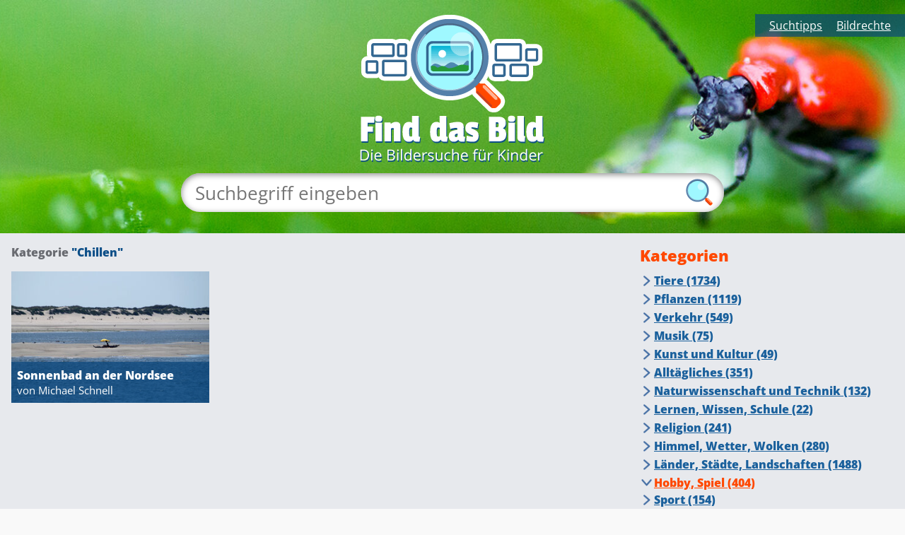

--- FILE ---
content_type: text/html; charset=utf-8
request_url: https://www.find-das-bild.de/k/chillen
body_size: 9464
content:
<!DOCTYPE html>
<html dir="ltr" lang="de-DE">
<head>

<meta charset="utf-8">
<!-- 
	This website is powered by TYPO3 - inspiring people to share!
	TYPO3 is a free open source Content Management Framework initially created by Kasper Skaarhoj and licensed under GNU/GPL.
	TYPO3 is copyright 1998-2026 of Kasper Skaarhoj. Extensions are copyright of their respective owners.
	Information and contribution at https://typo3.org/
-->

<base href="https://www.find-das-bild.de/">

<title>Kategorie: Chillen | Find das Bild</title>
<meta name="generator" content="TYPO3 CMS" />
<meta name="viewport" content="width=device-width, initial-scale=1.0, minimum-scale=1.0" />
<meta name="twitter:card" content="summary" />


<link rel="stylesheet" href="fileadmin/public/dist/style.css?1700665261" media="all">




<script src="/typo3conf/ext/kids_helper/Resources/Public/Javascript/optout.js?1700665362"></script>
<script src="/typo3conf/ext/kids_helper/Resources/Public/Javascript/helper.js?1700665362"></script>



<meta name="viewport" content="width=device-width, initial-scale=1.0">            <link rel="apple-touch-icon" sizes="180x180" href="fileadmin/public/img/apple-touch-icon.png">
            <link rel="icon" type="image/png" href="fileadmin/public/img/favicon-16x16.png" sizes="16x16">
            <link rel="manifest" href="fileadmin/public/img/manifest.json">
            <link rel="mask-icon" href="fileadmin/public/img/safari-pinned-tab.svg" color="#5bbad5">
            <meta name="msapplication-TileColor" content="#da532c">
            <meta name="msapplication-TileImage" content="fileadmin/public/img/mstile-144x144.png">
            <meta name="theme-color" content="#ffffff">
<link rel="canonical" href="https://www.find-das-bild.de/k/chillen"/>

</head>
<body>
<script>
    var __fdbConfig = {};
    __fdbConfig.baseUrl = 'https://www.find-das-bild.de/';
	__fdbConfig.limit = '25';
</script>

<div class="content-wrapper">
	<header id="main-header">
		<div id="header-image" class="relative" style='background-image: url("/fileadmin/_processed_/9/f/csm_header-kaefer_20ac6b0cd1.jpg")'>
    <a href="/">
        <div id="logo" class="absolute"></div>
    </a>
    <div id="help-links" class="absolute">
        <ul class="headerMenu"><li><a href="/suchtipps">Suchtipps</a></li><li><a href="/bildrechte">Bildrechte</a></li></ul>
    </div>
    <div id="search-bar-wrapper" class="absolute">
        <form method="post" name="search-bar-form" action="/suche/">
<div>
<input type="hidden" name="tx_finddasbild_search[__referrer][@extension]" value="" />
<input type="hidden" name="tx_finddasbild_search[__referrer][@controller]" value="Standard" />
<input type="hidden" name="tx_finddasbild_search[__referrer][@action]" value="category" />
<input type="hidden" name="tx_finddasbild_search[__referrer][arguments]" value="YTowOnt98fe4bc3c7f651ad6d77d451bf8053ddebfc1ed1b" />
<input type="hidden" name="tx_finddasbild_search[__referrer][@request]" value="{&quot;@extension&quot;:null,&quot;@controller&quot;:&quot;Standard&quot;,&quot;@action&quot;:&quot;category&quot;}77ad56c24e4c3978f4d00832bfb6c6fab41d9809" />
<input type="hidden" name="tx_finddasbild_search[__trustedProperties]" value="{&quot;searchWord&quot;:1}c2d7e1eeaa241f9766a150e262c29534636116c6" />
</div>

            <input maxlength="60" placeholder="Suchbegriff eingeben" class="search-bar" id="searchWord" type="text" name="tx_finddasbild_search[searchWord]" />
            <div class="search-bar-icon absolute"></div>
        </form>
        
            <div id="mobile-menu"></div>
        
    </div>
</div>

	</header>

	

<main>

	<div id="categoryPage" class="contentArea">
		<div class="container table width100">
			<div class="picturesWrapper tableCell">
				
    

            <div id="c44" class="frame frame-default frame-type-list frame-layout-0">
                
                
                    



                
                
                    

    



                
                

    
        <div class="currentCategory relative"> Kategorie <span class='categoryName'>"Chillen"</span></div><div class="gallery category" data-categoryid="267" data-offset="0" data-picture-count="1"><div class="gutter-sizer"></div><div class="itemWrapper inlineBlock relative" data-uid="1370" data-picture-index="0"><a href="/bild/sonnenbad-an-der-nordsee"><img alt="Bild: Sonnenbad an der Nordsee" src="/fileadmin/_processed_/4/2/csm_sonnenschutz_cf5a4caae6.jpg" width="330" height="219" /><div class="pictureDescription absolute"><div class="imgTitle"> Sonnenbad an der Nordsee </div><div class="imgAuthor"> von Michael Schnell </div></div></a></div></div>

    


                
                    



                
                
                    



                
            </div>

        


				<div class="loader">
					<div class="loadingImage inlineBlock"><img src="/fileadmin/public/img/load-circle.svg" width="48" height="48" alt="" /></div>
					<div class="loadingText inlineBlock">Bilder werden geladen</div>
				</div>
			</div>
			<div class="categoryMenu tableCell">
				
    

            <div id="c19" class="frame frame-default frame-type-list frame-layout-0">
                
                
                    



                
                
                    

    



                
                

    
        <div class="categoryBackground">
	<div class="category-headline">Kategorien</div>
	<ul class='categoryList'>
		
				<li data-categoryid="1" class="parents expandable"><div class="item tableCell">

				<a href="/k/tiere">Tiere (1734)</a></div>
				<ul class="secondChilds">
					
							<li data-categoryid="2" class="parents expandable"><div class="item tableCell">
							<a href="/k/insekten">Insekten (415)</a></div>
							<ul class="thirdChilds">
								
									<li data-categoryid="3" class="parents">
										<div class="item tableCell">
											<a href="/k/fliegende-insekten">Fliegende Insekten (276)</a>
										</div>
									</li>
								
									<li data-categoryid="4" class="parents">
										<div class="item tableCell">
											<a href="/k/kaefer">Käfer (50)</a>
										</div>
									</li>
								
									<li data-categoryid="361" class="parents">
										<div class="item tableCell">
											<a href="/k/bienen">Bienen (41)</a>
										</div>
									</li>
								
							</ul>
						</li>
					
							<li data-categoryid="5" class="parents expandable"><div class="item tableCell">
							<a href="/k/tiere-auf-dem-bauernhof">Tiere auf dem Bauernhof (105)</a></div>
							<ul class="thirdChilds">
								
									<li data-categoryid="6" class="parents">
										<div class="item tableCell">
											<a href="/k/kuehe-rinder">Kühe, Rinder (47)</a>
										</div>
									</li>
								
									<li data-categoryid="7" class="parents">
										<div class="item tableCell">
											<a href="/k/huehner">Hühner (11)</a>
										</div>
									</li>
								
									<li data-categoryid="8" class="parents">
										<div class="item tableCell">
											<a href="/k/schweine">Schweine (8)</a>
										</div>
									</li>
								
							</ul>
						</li>
					
							<li data-categoryid="9" class="parents"><div class="item tableCell">
							<a href="/k/tiere-im-wald">Tiere im Wald (41)</a></div>
							<ul class="thirdChilds">
								
							</ul>
						</li>
					
							<li data-categoryid="10" class="parents expandable"><div class="item tableCell">
							<a href="/k/tiere-im-und-am-wasser">Tiere im und am Wasser (298)</a></div>
							<ul class="thirdChilds">
								
									<li data-categoryid="11" class="parents">
										<div class="item tableCell">
											<a href="/k/amphibien">Amphibien (21)</a>
										</div>
									</li>
								
									<li data-categoryid="12" class="parents">
										<div class="item tableCell">
											<a href="/k/fische">Fische (57)</a>
										</div>
									</li>
								
									<li data-categoryid="13" class="parents">
										<div class="item tableCell">
											<a href="/k/enten-gaense">Enten, Gänse (53)</a>
										</div>
									</li>
								
							</ul>
						</li>
					
							<li data-categoryid="14" class="parents"><div class="item tableCell">
							<a href="/k/voegel">Vögel (510)</a></div>
							<ul class="thirdChilds">
								
							</ul>
						</li>
					
							<li data-categoryid="15" class="parents expandable"><div class="item tableCell">
							<a href="/k/tiere-im-zoo">Tiere im Zoo (516)</a></div>
							<ul class="thirdChilds">
								
									<li data-categoryid="16" class="parents">
										<div class="item tableCell">
											<a href="/k/affen">Affen (49)</a>
										</div>
									</li>
								
									<li data-categoryid="17" class="parents">
										<div class="item tableCell">
											<a href="/k/wildkatzen">Wildkatzen (45)</a>
										</div>
									</li>
								
									<li data-categoryid="18" class="parents">
										<div class="item tableCell">
											<a href="/k/baeren">Bären (22)</a>
										</div>
									</li>
								
									<li data-categoryid="19" class="parents">
										<div class="item tableCell">
											<a href="/k/giraffen">Giraffen (17)</a>
										</div>
									</li>
								
									<li data-categoryid="20" class="parents">
										<div class="item tableCell">
											<a href="/k/elefanten">Elefanten (11)</a>
										</div>
									</li>
								
									<li data-categoryid="21" class="parents">
										<div class="item tableCell">
											<a href="/k/schlangen">Schlangen (12)</a>
										</div>
									</li>
								
									<li data-categoryid="22" class="parents">
										<div class="item tableCell">
											<a href="/k/reptilien">Reptilien (22)</a>
										</div>
									</li>
								
							</ul>
						</li>
					
							<li data-categoryid="23" class="parents expandable"><div class="item tableCell">
							<a href="/k/haustiere">Haustiere (159)</a></div>
							<ul class="thirdChilds">
								
									<li data-categoryid="24" class="parents">
										<div class="item tableCell">
											<a href="/k/hunde">Hunde (38)</a>
										</div>
									</li>
								
									<li data-categoryid="25" class="parents">
										<div class="item tableCell">
											<a href="/k/kaninchen">Kaninchen (8)</a>
										</div>
									</li>
								
									<li data-categoryid="26" class="parents">
										<div class="item tableCell">
											<a href="/k/katzen">Katzen (27)</a>
										</div>
									</li>
								
									<li data-categoryid="27" class="parents">
										<div class="item tableCell">
											<a href="/k/pferde-ponys">Pferde, Ponys (36)</a>
										</div>
									</li>
								
									<li data-categoryid="28" class="parents">
										<div class="item tableCell">
											<a href="/k/aquarium">Aquarium (2)</a>
										</div>
									</li>
								
									<li data-categoryid="29" class="parents">
										<div class="item tableCell">
											<a href="/k/nagetiere">Nagetiere (39)</a>
										</div>
									</li>
								
									<li data-categoryid="30" class="parents">
										<div class="item tableCell">
											<a href="/k/sonstige-haustiere">Sonstige Haustiere (4)</a>
										</div>
									</li>
								
							</ul>
						</li>
					
							<li data-categoryid="31" class="parents"><div class="item tableCell">
							<a href="/k/tiere-aus-fernen-laendern">Tiere aus fernen Ländern (334)</a></div>
							<ul class="thirdChilds">
								
							</ul>
						</li>
					
							<li data-categoryid="32" class="parents expandable"><div class="item tableCell">
							<a href="/k/sonstige-tiere">Sonstige Tiere (97)</a></div>
							<ul class="thirdChilds">
								
									<li data-categoryid="33" class="parents">
										<div class="item tableCell">
											<a href="/k/spinnen">Spinnen (45)</a>
										</div>
									</li>
								
									<li data-categoryid="34" class="parents">
										<div class="item tableCell">
											<a href="/k/weichtiere-schnecken-ua">Weichtiere (Schnecken u.a.) (32)</a>
										</div>
									</li>
								
							</ul>
						</li>
					
				</ul>
			</li>
		
				<li data-categoryid="35" class="parents expandable"><div class="item tableCell">

				<a href="/k/pflanzen">Pflanzen (1119)</a></div>
				<ul class="secondChilds">
					
							<li data-categoryid="36" class="parents"><div class="item tableCell">
							<a href="/k/blumen-blueten">Blumen, Blüten (384)</a></div>
							<ul class="thirdChilds">
								
							</ul>
						</li>
					
							<li data-categoryid="37" class="parents expandable"><div class="item tableCell">
							<a href="/k/baeume">Bäume (431)</a></div>
							<ul class="thirdChilds">
								
									<li data-categoryid="38" class="parents">
										<div class="item tableCell">
											<a href="/k/blaetter">Blätter (139)</a>
										</div>
									</li>
								
									<li data-categoryid="39" class="parents">
										<div class="item tableCell">
											<a href="/k/wurzeln">Wurzeln (8)</a>
										</div>
									</li>
								
									<li data-categoryid="40" class="parents">
										<div class="item tableCell">
											<a href="/k/baumstamm">Baumstamm (66)</a>
										</div>
									</li>
								
									<li data-categoryid="41" class="parents">
										<div class="item tableCell">
											<a href="/k/blueten">Blüten (44)</a>
										</div>
									</li>
								
									<li data-categoryid="42" class="parents">
										<div class="item tableCell">
											<a href="/k/zapfen">Zapfen (16)</a>
										</div>
									</li>
								
							</ul>
						</li>
					
							<li data-categoryid="43" class="parents"><div class="item tableCell">
							<a href="/k/gruenpflanzen">Grünpflanzen (44)</a></div>
							<ul class="thirdChilds">
								
							</ul>
						</li>
					
							<li data-categoryid="44" class="parents"><div class="item tableCell">
							<a href="/k/hecken">Hecken (1)</a></div>
							<ul class="thirdChilds">
								
							</ul>
						</li>
					
							<li data-categoryid="45" class="parents"><div class="item tableCell">
							<a href="/k/straeucher">Sträucher (110)</a></div>
							<ul class="thirdChilds">
								
							</ul>
						</li>
					
							<li data-categoryid="46" class="parents"><div class="item tableCell">
							<a href="/k/sonstiges-pflanzen-baeume">Sonstiges (Pflanzen, Bäume) (12)</a></div>
							<ul class="thirdChilds">
								
							</ul>
						</li>
					
							<li data-categoryid="47" class="parents"><div class="item tableCell">
							<a href="/k/kletterpflanzen">Kletterpflanzen (9)</a></div>
							<ul class="thirdChilds">
								
							</ul>
						</li>
					
							<li data-categoryid="48" class="parents"><div class="item tableCell">
							<a href="/k/fruechte">Früchte (110)</a></div>
							<ul class="thirdChilds">
								
							</ul>
						</li>
					
							<li data-categoryid="49" class="parents"><div class="item tableCell">
							<a href="/k/pilze">Pilze (109)</a></div>
							<ul class="thirdChilds">
								
							</ul>
						</li>
					
							<li data-categoryid="50" class="parents"><div class="item tableCell">
							<a href="/k/landwirtschaft-feldpflanzen">Landwirtschaft, Feldpflanzen (46)</a></div>
							<ul class="thirdChilds">
								
							</ul>
						</li>
					
							<li data-categoryid="51" class="parents"><div class="item tableCell">
							<a href="/k/graeser">Gräser (29)</a></div>
							<ul class="thirdChilds">
								
							</ul>
						</li>
					
							<li data-categoryid="52" class="parents"><div class="item tableCell">
							<a href="/k/gemuesepflanzen">Gemüsepflanzen (25)</a></div>
							<ul class="thirdChilds">
								
							</ul>
						</li>
					
							<li data-categoryid="53" class="parents"><div class="item tableCell">
							<a href="/k/kraeuter-gewuerze">Kräuter, Gewürze (19)</a></div>
							<ul class="thirdChilds">
								
							</ul>
						</li>
					
							<li data-categoryid="54" class="parents"><div class="item tableCell">
							<a href="/k/kakteen">Kakteen (1)</a></div>
							<ul class="thirdChilds">
								
							</ul>
						</li>
					
				</ul>
			</li>
		
				<li data-categoryid="55" class="parents expandable"><div class="item tableCell">

				<a href="/k/verkehr">Verkehr (549)</a></div>
				<ul class="secondChilds">
					
							<li data-categoryid="56" class="parents expandable"><div class="item tableCell">
							<a href="/k/autos">Autos (80)</a></div>
							<ul class="thirdChilds">
								
									<li data-categoryid="57" class="parents">
										<div class="item tableCell">
											<a href="/k/automarken">Automarken (0)</a>
										</div>
									</li>
								
							</ul>
						</li>
					
							<li data-categoryid="58" class="parents"><div class="item tableCell">
							<a href="/k/lkw">LKW (16)</a></div>
							<ul class="thirdChilds">
								
							</ul>
						</li>
					
							<li data-categoryid="59" class="parents"><div class="item tableCell">
							<a href="/k/ampeln">Ampeln (12)</a></div>
							<ul class="thirdChilds">
								
							</ul>
						</li>
					
							<li data-categoryid="60" class="parents"><div class="item tableCell">
							<a href="/k/verkehrsschilder">Verkehrsschilder (104)</a></div>
							<ul class="thirdChilds">
								
							</ul>
						</li>
					
							<li data-categoryid="61" class="parents"><div class="item tableCell">
							<a href="/k/autobahn">Autobahn (23)</a></div>
							<ul class="thirdChilds">
								
							</ul>
						</li>
					
							<li data-categoryid="62" class="parents"><div class="item tableCell">
							<a href="/k/landstrasse">Landstraße (33)</a></div>
							<ul class="thirdChilds">
								
							</ul>
						</li>
					
							<li data-categoryid="63" class="parents"><div class="item tableCell">
							<a href="/k/buergersteig">Bürgersteig (7)</a></div>
							<ul class="thirdChilds">
								
							</ul>
						</li>
					
							<li data-categoryid="64" class="parents"><div class="item tableCell">
							<a href="/k/tunnel">Tunnel (1)</a></div>
							<ul class="thirdChilds">
								
							</ul>
						</li>
					
							<li data-categoryid="65" class="parents"><div class="item tableCell">
							<a href="/k/baustelle">Baustelle (20)</a></div>
							<ul class="thirdChilds">
								
							</ul>
						</li>
					
							<li data-categoryid="66" class="parents"><div class="item tableCell">
							<a href="/k/sonstiges-verkehr">Sonstiges (Verkehr) (29)</a></div>
							<ul class="thirdChilds">
								
							</ul>
						</li>
					
							<li data-categoryid="67" class="parents"><div class="item tableCell">
							<a href="/k/kreuzung-kreisverkehr">Kreuzung, Kreisverkehr (4)</a></div>
							<ul class="thirdChilds">
								
							</ul>
						</li>
					
							<li data-categoryid="68" class="parents"><div class="item tableCell">
							<a href="/k/schiffe-boote">Schiffe, Boote (66)</a></div>
							<ul class="thirdChilds">
								
							</ul>
						</li>
					
							<li data-categoryid="69" class="parents"><div class="item tableCell">
							<a href="/k/zug-bahn">Zug, Bahn (55)</a></div>
							<ul class="thirdChilds">
								
							</ul>
						</li>
					
							<li data-categoryid="70" class="parents"><div class="item tableCell">
							<a href="/k/mopeds-und-motorraeder">Mopeds und Motorräder (20)</a></div>
							<ul class="thirdChilds">
								
							</ul>
						</li>
					
							<li data-categoryid="71" class="parents"><div class="item tableCell">
							<a href="/k/flugzeug-flughafen">Flugzeug, Flughafen (79)</a></div>
							<ul class="thirdChilds">
								
							</ul>
						</li>
					
							<li data-categoryid="72" class="parents"><div class="item tableCell">
							<a href="/k/bus-und-strassenbahn">Bus und Straßenbahn (33)</a></div>
							<ul class="thirdChilds">
								
							</ul>
						</li>
					
							<li data-categoryid="73" class="parents"><div class="item tableCell">
							<a href="/k/tankstelle">Tankstelle (5)</a></div>
							<ul class="thirdChilds">
								
							</ul>
						</li>
					
							<li data-categoryid="74" class="parents"><div class="item tableCell">
							<a href="/k/nutzfahrzeuge">Nutzfahrzeuge (14)</a></div>
							<ul class="thirdChilds">
								
							</ul>
						</li>
					
							<li data-categoryid="365" class="parents"><div class="item tableCell">
							<a href="/k/fahrrad-und-roller">Fahrrad und Roller (10)</a></div>
							<ul class="thirdChilds">
								
							</ul>
						</li>
					
				</ul>
			</li>
		
				<li data-categoryid="75" class="parents expandable"><div class="item tableCell">

				<a href="/k/musik">Musik (75)</a></div>
				<ul class="secondChilds">
					
							<li data-categoryid="76" class="parents"><div class="item tableCell">
							<a href="/k/blasinstrumente">Blasinstrumente (19)</a></div>
							<ul class="thirdChilds">
								
							</ul>
						</li>
					
							<li data-categoryid="77" class="parents"><div class="item tableCell">
							<a href="/k/saiteninstrumente">Saiteninstrumente (7)</a></div>
							<ul class="thirdChilds">
								
							</ul>
						</li>
					
							<li data-categoryid="78" class="parents"><div class="item tableCell">
							<a href="/k/schlaginstrumente">Schlaginstrumente (12)</a></div>
							<ul class="thirdChilds">
								
							</ul>
						</li>
					
							<li data-categoryid="79" class="parents"><div class="item tableCell">
							<a href="/k/tasteninstrumente">Tasteninstrumente (20)</a></div>
							<ul class="thirdChilds">
								
							</ul>
						</li>
					
							<li data-categoryid="80" class="parents"><div class="item tableCell">
							<a href="/k/orchester">Orchester (4)</a></div>
							<ul class="thirdChilds">
								
							</ul>
						</li>
					
							<li data-categoryid="81" class="parents"><div class="item tableCell">
							<a href="/k/sonstiges-musik">Sonstiges (Musik) (3)</a></div>
							<ul class="thirdChilds">
								
							</ul>
						</li>
					
							<li data-categoryid="82" class="parents"><div class="item tableCell">
							<a href="/k/komponisten-musiker">Komponisten, Musiker (5)</a></div>
							<ul class="thirdChilds">
								
							</ul>
						</li>
					
				</ul>
			</li>
		
				<li data-categoryid="83" class="parents expandable"><div class="item tableCell">

				<a href="/k/kunst-und-kultur">Kunst und Kultur (49)</a></div>
				<ul class="secondChilds">
					
							<li data-categoryid="84" class="parents"><div class="item tableCell">
							<a href="/k/gemaelde">Gemälde (26)</a></div>
							<ul class="thirdChilds">
								
							</ul>
						</li>
					
							<li data-categoryid="85" class="parents"><div class="item tableCell">
							<a href="/k/kunstmuseum">Kunstmuseum (13)</a></div>
							<ul class="thirdChilds">
								
							</ul>
						</li>
					
							<li data-categoryid="86" class="parents"><div class="item tableCell">
							<a href="/k/kuenstler">Künstler (5)</a></div>
							<ul class="thirdChilds">
								
							</ul>
						</li>
					
							<li data-categoryid="87" class="parents"><div class="item tableCell">
							<a href="/k/mosaike">Mosaike (1)</a></div>
							<ul class="thirdChilds">
								
							</ul>
						</li>
					
							<li data-categoryid="88" class="parents"><div class="item tableCell">
							<a href="/k/skulpturen-plastiken">Skulpturen, Plastiken (29)</a></div>
							<ul class="thirdChilds">
								
							</ul>
						</li>
					
							<li data-categoryid="89" class="parents"><div class="item tableCell">
							<a href="/k/sonstiges-kunst">Sonstiges (Kunst) (6)</a></div>
							<ul class="thirdChilds">
								
							</ul>
						</li>
					
							<li data-categoryid="90" class="parents"><div class="item tableCell">
							<a href="/k/theater">Theater (2)</a></div>
							<ul class="thirdChilds">
								
							</ul>
						</li>
					
							<li data-categoryid="91" class="parents"><div class="item tableCell">
							<a href="/k/graffiti">Graffiti (20)</a></div>
							<ul class="thirdChilds">
								
							</ul>
						</li>
					
							<li data-categoryid="92" class="parents"><div class="item tableCell">
							<a href="/k/design">Design (1)</a></div>
							<ul class="thirdChilds">
								
							</ul>
						</li>
					
							<li data-categoryid="93" class="parents"><div class="item tableCell">
							<a href="/k/fotografie">Fotografie (4)</a></div>
							<ul class="thirdChilds">
								
							</ul>
						</li>
					
							<li data-categoryid="94" class="parents"><div class="item tableCell">
							<a href="/k/literatur">Literatur (8)</a></div>
							<ul class="thirdChilds">
								
							</ul>
						</li>
					
				</ul>
			</li>
		
				<li data-categoryid="95" class="parents expandable"><div class="item tableCell">

				<a href="/k/alltaegliches">Alltägliches (351)</a></div>
				<ul class="secondChilds">
					
							<li data-categoryid="116" class="parents expandable"><div class="item tableCell">
							<a href="/k/feste-feiern">Feste, Feiern (128)</a></div>
							<ul class="thirdChilds">
								
									<li data-categoryid="117" class="parents">
										<div class="item tableCell">
											<a href="/k/geburtstag">Geburtstag (2)</a>
										</div>
									</li>
								
									<li data-categoryid="118" class="parents">
										<div class="item tableCell">
											<a href="/k/silvester">Silvester (30)</a>
										</div>
									</li>
								
									<li data-categoryid="119" class="parents">
										<div class="item tableCell">
											<a href="/k/karneval">Karneval (20)</a>
										</div>
									</li>
								
									<li data-categoryid="120" class="parents">
										<div class="item tableCell">
											<a href="/k/kirmes">Kirmes (56)</a>
										</div>
									</li>
								
							</ul>
						</li>
					
							<li data-categoryid="125" class="parents"><div class="item tableCell">
							<a href="/k/urlaub">Urlaub (14)</a></div>
							<ul class="thirdChilds">
								
							</ul>
						</li>
					
							<li data-categoryid="129" class="parents"><div class="item tableCell">
							<a href="/k/gefahren">Gefahren (3)</a></div>
							<ul class="thirdChilds">
								
							</ul>
						</li>
					
				</ul>
			</li>
		
				<li data-categoryid="130" class="parents expandable"><div class="item tableCell">

				<a href="/k/naturwissenschaft-und-technik">Naturwissenschaft und Technik (132)</a></div>
				<ul class="secondChilds">
					
							<li data-categoryid="131" class="parents expandable"><div class="item tableCell">
							<a href="/k/technik-energie">Technik, Energie (173)</a></div>
							<ul class="thirdChilds">
								
									<li data-categoryid="132" class="parents">
										<div class="item tableCell">
											<a href="/k/computer">Computer (37)</a>
										</div>
									</li>
								
									<li data-categoryid="133" class="parents">
										<div class="item tableCell">
											<a href="/k/fernseher-radio">Fernseher, Radio (22)</a>
										</div>
									</li>
								
									<li data-categoryid="134" class="parents">
										<div class="item tableCell">
											<a href="/k/motoren-benzin-diesel">Motoren, Benzin, Diesel (3)</a>
										</div>
									</li>
								
									<li data-categoryid="135" class="parents">
										<div class="item tableCell">
											<a href="/k/musik-abspielgeraete">Musik-Abspielgeräte (4)</a>
										</div>
									</li>
								
									<li data-categoryid="136" class="parents">
										<div class="item tableCell">
											<a href="/k/sonnenenergie">Sonnenenergie (1)</a>
										</div>
									</li>
								
									<li data-categoryid="137" class="parents">
										<div class="item tableCell">
											<a href="/k/strom">Strom (45)</a>
										</div>
									</li>
								
									<li data-categoryid="138" class="parents">
										<div class="item tableCell">
											<a href="/k/telefon-handy">Telefon, Handy (23)</a>
										</div>
									</li>
								
									<li data-categoryid="139" class="parents">
										<div class="item tableCell">
											<a href="/k/wasserkraft">Wasserkraft (0)</a>
										</div>
									</li>
								
									<li data-categoryid="140" class="parents">
										<div class="item tableCell">
											<a href="/k/windkraft">Windkraft (27)</a>
										</div>
									</li>
								
									<li data-categoryid="141" class="parents">
										<div class="item tableCell">
											<a href="/k/sonstiges-technik-energie">Sonstiges (Technik, Energie) (10)</a>
										</div>
									</li>
								
									<li data-categoryid="142" class="parents">
										<div class="item tableCell">
											<a href="/k/licht">Licht (29)</a>
										</div>
									</li>
								
							</ul>
						</li>
					
							<li data-categoryid="143" class="parents"><div class="item tableCell">
							<a href="/k/mathematik">Mathematik (25)</a></div>
							<ul class="thirdChilds">
								
							</ul>
						</li>
					
							<li data-categoryid="144" class="parents"><div class="item tableCell">
							<a href="/k/chemie">Chemie (0)</a></div>
							<ul class="thirdChilds">
								
							</ul>
						</li>
					
							<li data-categoryid="145" class="parents"><div class="item tableCell">
							<a href="/k/biologie">Biologie (0)</a></div>
							<ul class="thirdChilds">
								
							</ul>
						</li>
					
							<li data-categoryid="146" class="parents"><div class="item tableCell">
							<a href="/k/physik">Physik (2)</a></div>
							<ul class="thirdChilds">
								
							</ul>
						</li>
					
				</ul>
			</li>
		
				<li data-categoryid="147" class="parents expandable"><div class="item tableCell">

				<a href="/k/lernen-wissen-schule">Lernen, Wissen, Schule (22)</a></div>
				<ul class="secondChilds">
					
							<li data-categoryid="148" class="parents expandable"><div class="item tableCell">
							<a href="/k/schule">Schule (17)</a></div>
							<ul class="thirdChilds">
								
									<li data-categoryid="149" class="parents">
										<div class="item tableCell">
											<a href="/k/klassenzimmer">Klassenzimmer (1)</a>
										</div>
									</li>
								
									<li data-categoryid="150" class="parents">
										<div class="item tableCell">
											<a href="/k/schulmaterialien">Schulmaterialien (7)</a>
										</div>
									</li>
								
									<li data-categoryid="151" class="parents">
										<div class="item tableCell">
											<a href="/k/schulfaecher">Schulfächer (4)</a>
										</div>
									</li>
								
									<li data-categoryid="152" class="parents">
										<div class="item tableCell">
											<a href="/k/schulgebaeude">Schulgebäude (1)</a>
										</div>
									</li>
								
									<li data-categoryid="153" class="parents">
										<div class="item tableCell">
											<a href="/k/schulhof">Schulhof (3)</a>
										</div>
									</li>
								
							</ul>
						</li>
					
							<li data-categoryid="154" class="parents"><div class="item tableCell">
							<a href="/k/ferien">Ferien (7)</a></div>
							<ul class="thirdChilds">
								
							</ul>
						</li>
					
							<li data-categoryid="155" class="parents"><div class="item tableCell">
							<a href="/k/lexikon">Lexikon (4)</a></div>
							<ul class="thirdChilds">
								
							</ul>
						</li>
					
				</ul>
			</li>
		
				<li data-categoryid="156" class="parents expandable"><div class="item tableCell">

				<a href="/k/religion">Religion (241)</a></div>
				<ul class="secondChilds">
					
							<li data-categoryid="157" class="parents"><div class="item tableCell">
							<a href="/k/altar">Altar (5)</a></div>
							<ul class="thirdChilds">
								
							</ul>
						</li>
					
							<li data-categoryid="158" class="parents"><div class="item tableCell">
							<a href="/k/sonstiges-religion">Sonstiges (Religion) (11)</a></div>
							<ul class="thirdChilds">
								
							</ul>
						</li>
					
							<li data-categoryid="159" class="parents"><div class="item tableCell">
							<a href="/k/religioese-symbole">religiöse Symbole (21)</a></div>
							<ul class="thirdChilds">
								
							</ul>
						</li>
					
							<li data-categoryid="160" class="parents expandable"><div class="item tableCell">
							<a href="/k/religioese-feste-feiertage">religiöse Feste, Feiertage (71)</a></div>
							<ul class="thirdChilds">
								
									<li data-categoryid="161" class="parents">
										<div class="item tableCell">
											<a href="/k/weihnachten">Weihnachten (43)</a>
										</div>
									</li>
								
									<li data-categoryid="162" class="parents">
										<div class="item tableCell">
											<a href="/k/ostern">Ostern (16)</a>
										</div>
									</li>
								
							</ul>
						</li>
					
							<li data-categoryid="163" class="parents"><div class="item tableCell">
							<a href="/k/engel">Engel (12)</a></div>
							<ul class="thirdChilds">
								
							</ul>
						</li>
					
							<li data-categoryid="164" class="parents"><div class="item tableCell">
							<a href="/k/heilige">Heilige (32)</a></div>
							<ul class="thirdChilds">
								
							</ul>
						</li>
					
							<li data-categoryid="370" class="parents"><div class="item tableCell">
							<a href="/k/evangelisch">evangelisch (2)</a></div>
							<ul class="thirdChilds">
								
							</ul>
						</li>
					
							<li data-categoryid="371" class="parents"><div class="item tableCell">
							<a href="/k/katholisch">katholisch (7)</a></div>
							<ul class="thirdChilds">
								
							</ul>
						</li>
					
							<li data-categoryid="372" class="parents"><div class="item tableCell">
							<a href="/k/islamisch">islamisch (0)</a></div>
							<ul class="thirdChilds">
								
							</ul>
						</li>
					
				</ul>
			</li>
		
				<li data-categoryid="165" class="parents expandable"><div class="item tableCell">

				<a href="/k/himmel-wetter-wolken">Himmel, Wetter, Wolken (280)</a></div>
				<ul class="secondChilds">
					
							<li data-categoryid="166" class="parents expandable"><div class="item tableCell">
							<a href="/k/wetter">Wetter (235)</a></div>
							<ul class="thirdChilds">
								
									<li data-categoryid="167" class="parents">
										<div class="item tableCell">
											<a href="/k/gewitter">Gewitter (3)</a>
										</div>
									</li>
								
									<li data-categoryid="168" class="parents">
										<div class="item tableCell">
											<a href="/k/hitze">Hitze (5)</a>
										</div>
									</li>
								
									<li data-categoryid="169" class="parents">
										<div class="item tableCell">
											<a href="/k/kaelte">Kälte (104)</a>
										</div>
									</li>
								
									<li data-categoryid="170" class="parents">
										<div class="item tableCell">
											<a href="/k/nebel-dunst">Nebel, Dunst (17)</a>
										</div>
									</li>
								
									<li data-categoryid="171" class="parents">
										<div class="item tableCell">
											<a href="/k/regen">Regen (36)</a>
										</div>
									</li>
								
									<li data-categoryid="172" class="parents">
										<div class="item tableCell">
											<a href="/k/trockenheit">Trockenheit (0)</a>
										</div>
									</li>
								
									<li data-categoryid="173" class="parents">
										<div class="item tableCell">
											<a href="/k/wolken">Wolken (88)</a>
										</div>
									</li>
								
									<li data-categoryid="174" class="parents">
										<div class="item tableCell">
											<a href="/k/sonstiges-wetter">Sonstiges (Wetter) (6)</a>
										</div>
									</li>
								
									<li data-categoryid="175" class="parents">
										<div class="item tableCell">
											<a href="/k/sonnenschein">Sonnenschein (48)</a>
										</div>
									</li>
								
									<li data-categoryid="176" class="parents">
										<div class="item tableCell">
											<a href="/k/wind-sturm">Wind, Sturm (23)</a>
										</div>
									</li>
								
							</ul>
						</li>
					
							<li data-categoryid="177" class="parents expandable"><div class="item tableCell">
							<a href="/k/himmel">Himmel (169)</a></div>
							<ul class="thirdChilds">
								
									<li data-categoryid="178" class="parents">
										<div class="item tableCell">
											<a href="/k/mond">Mond (70)</a>
										</div>
									</li>
								
									<li data-categoryid="179" class="parents">
										<div class="item tableCell">
											<a href="/k/sonne">Sonne (57)</a>
										</div>
									</li>
								
									<li data-categoryid="180" class="parents">
										<div class="item tableCell">
											<a href="/k/sterne">Sterne (17)</a>
										</div>
									</li>
								
									<li data-categoryid="358" class="parents">
										<div class="item tableCell">
											<a href="/k/planeten">Planeten (10)</a>
										</div>
									</li>
								
							</ul>
						</li>
					
							<li data-categoryid="181" class="parents"><div class="item tableCell">
							<a href="/k/sonstiges-himmel">Sonstiges (Himmel) (1)</a></div>
							<ul class="thirdChilds">
								
							</ul>
						</li>
					
							<li data-categoryid="182" class="parents expandable"><div class="item tableCell">
							<a href="/k/jahreszeiten">Jahreszeiten (407)</a></div>
							<ul class="thirdChilds">
								
									<li data-categoryid="183" class="parents">
										<div class="item tableCell">
											<a href="/k/winter">Winter (145)</a>
										</div>
									</li>
								
									<li data-categoryid="184" class="parents">
										<div class="item tableCell">
											<a href="/k/sommer">Sommer (88)</a>
										</div>
									</li>
								
									<li data-categoryid="185" class="parents">
										<div class="item tableCell">
											<a href="/k/fruehling">Frühling (103)</a>
										</div>
									</li>
								
									<li data-categoryid="186" class="parents">
										<div class="item tableCell">
											<a href="/k/herbst">Herbst (108)</a>
										</div>
									</li>
								
							</ul>
						</li>
					
				</ul>
			</li>
		
				<li data-categoryid="187" class="parents expandable"><div class="item tableCell">

				<a href="/k/laender-staedte-landschaften">Länder, Städte, Landschaften (1488)</a></div>
				<ul class="secondChilds">
					
							<li data-categoryid="188" class="parents expandable"><div class="item tableCell">
							<a href="/k/landschaften-gaerten">Landschaften, Gärten (349)</a></div>
							<ul class="thirdChilds">
								
									<li data-categoryid="189" class="parents">
										<div class="item tableCell">
											<a href="/k/nationalpark">Nationalpark (36)</a>
										</div>
									</li>
								
									<li data-categoryid="190" class="parents">
										<div class="item tableCell">
											<a href="/k/berg-und-tal">Berg und Tal (137)</a>
										</div>
									</li>
								
									<li data-categoryid="191" class="parents">
										<div class="item tableCell">
											<a href="/k/dschungel">Dschungel (0)</a>
										</div>
									</li>
								
									<li data-categoryid="192" class="parents">
										<div class="item tableCell">
											<a href="/k/flachland">Flachland (26)</a>
										</div>
									</li>
								
									<li data-categoryid="193" class="parents">
										<div class="item tableCell">
											<a href="/k/steppe">Steppe (0)</a>
										</div>
									</li>
								
									<li data-categoryid="194" class="parents">
										<div class="item tableCell">
											<a href="/k/wald">Wald (63)</a>
										</div>
									</li>
								
									<li data-categoryid="195" class="parents">
										<div class="item tableCell">
											<a href="/k/wiesen-weiden">Wiesen, Weiden (48)</a>
										</div>
									</li>
								
									<li data-categoryid="196" class="parents">
										<div class="item tableCell">
											<a href="/k/wueste-wuestenlandschaft">Wüste, Wüstenlandschaft (13)</a>
										</div>
									</li>
								
									<li data-categoryid="197" class="parents">
										<div class="item tableCell">
											<a href="/k/sonstiges-landschaften">Sonstiges (Landschaften) (26)</a>
										</div>
									</li>
								
									<li data-categoryid="198" class="parents">
										<div class="item tableCell">
											<a href="/k/felder">Felder (74)</a>
										</div>
									</li>
								
									<li data-categoryid="199" class="parents">
										<div class="item tableCell">
											<a href="/k/zaeune-abgrenzungen">Zäune, Abgrenzungen (56)</a>
										</div>
									</li>
								
									<li data-categoryid="200" class="parents">
										<div class="item tableCell">
											<a href="/k/kueste-strand">Küste, Strand (26)</a>
										</div>
									</li>
								
									<li data-categoryid="347" class="parents">
										<div class="item tableCell">
											<a href="/k/garten-kleingarten">Garten, Kleingarten (3)</a>
										</div>
									</li>
								
							</ul>
						</li>
					
							<li data-categoryid="201" class="parents expandable"><div class="item tableCell">
							<a href="/k/europa-ausser-deutschland">Europa (außer Deutschland) (475)</a></div>
							<ul class="thirdChilds">
								
									<li data-categoryid="202" class="parents">
										<div class="item tableCell">
											<a href="/k/schweiz">Schweiz (4)</a>
										</div>
									</li>
								
									<li data-categoryid="203" class="parents">
										<div class="item tableCell">
											<a href="/k/irland">Irland (12)</a>
										</div>
									</li>
								
									<li data-categoryid="204" class="parents">
										<div class="item tableCell">
											<a href="/k/norwegen">Norwegen (23)</a>
										</div>
									</li>
								
									<li data-categoryid="205" class="parents">
										<div class="item tableCell">
											<a href="/k/frankreich">Frankreich (43)</a>
										</div>
									</li>
								
									<li data-categoryid="206" class="parents">
										<div class="item tableCell">
											<a href="/k/spanien">Spanien (17)</a>
										</div>
									</li>
								
									<li data-categoryid="207" class="parents">
										<div class="item tableCell">
											<a href="/k/ungarn">Ungarn (1)</a>
										</div>
									</li>
								
									<li data-categoryid="208" class="parents">
										<div class="item tableCell">
											<a href="/k/vatikanstaat">Vatikanstaat (1)</a>
										</div>
									</li>
								
									<li data-categoryid="209" class="parents">
										<div class="item tableCell">
											<a href="/k/serbien">Serbien (1)</a>
										</div>
									</li>
								
									<li data-categoryid="210" class="parents">
										<div class="item tableCell">
											<a href="/k/niederlande">Niederlande (69)</a>
										</div>
									</li>
								
									<li data-categoryid="211" class="parents">
										<div class="item tableCell">
											<a href="/k/oesterreich">Österreich (158)</a>
										</div>
									</li>
								
									<li data-categoryid="212" class="parents">
										<div class="item tableCell">
											<a href="/k/italien">Italien (79)</a>
										</div>
									</li>
								
									<li data-categoryid="213" class="parents">
										<div class="item tableCell">
											<a href="/k/schweden">Schweden (13)</a>
										</div>
									</li>
								
									<li data-categoryid="214" class="parents">
										<div class="item tableCell">
											<a href="/k/griechenland">Griechenland (24)</a>
										</div>
									</li>
								
									<li data-categoryid="339" class="parents">
										<div class="item tableCell">
											<a href="/k/belgien">Belgien (19)</a>
										</div>
									</li>
								
							</ul>
						</li>
					
							<li data-categoryid="215" class="parents expandable"><div class="item tableCell">
							<a href="/k/nord-mittel-und-suedamerika">Nord-, Mittel- und Südamerika (90)</a></div>
							<ul class="thirdChilds">
								
									<li data-categoryid="216" class="parents">
										<div class="item tableCell">
											<a href="/k/usa">USA (89)</a>
										</div>
									</li>
								
							</ul>
						</li>
					
							<li data-categoryid="217" class="parents expandable"><div class="item tableCell">
							<a href="/k/gewaesser-und-wasser">Gewässer und Wasser (331)</a></div>
							<ul class="thirdChilds">
								
									<li data-categoryid="218" class="parents">
										<div class="item tableCell">
											<a href="/k/hafen">Hafen (18)</a>
										</div>
									</li>
								
									<li data-categoryid="219" class="parents">
										<div class="item tableCell">
											<a href="/k/wasserfall">Wasserfall (24)</a>
										</div>
									</li>
								
									<li data-categoryid="220" class="parents">
										<div class="item tableCell">
											<a href="/k/teich-tuempel">Teich, Tümpel (18)</a>
										</div>
									</li>
								
									<li data-categoryid="221" class="parents">
										<div class="item tableCell">
											<a href="/k/see">See (58)</a>
										</div>
									</li>
								
									<li data-categoryid="222" class="parents">
										<div class="item tableCell">
											<a href="/k/fluss">Fluss (85)</a>
										</div>
									</li>
								
									<li data-categoryid="223" class="parents">
										<div class="item tableCell">
											<a href="/k/schiffe-boote">Schiffe, Boote (37)</a>
										</div>
									</li>
								
									<li data-categoryid="224" class="parents">
										<div class="item tableCell">
											<a href="/k/bach">Bach (26)</a>
										</div>
									</li>
								
									<li data-categoryid="225" class="parents">
										<div class="item tableCell">
											<a href="/k/meer">Meer (89)</a>
										</div>
									</li>
								
									<li data-categoryid="226" class="parents">
										<div class="item tableCell">
											<a href="/k/kanal-gracht">Kanal, Gracht (32)</a>
										</div>
									</li>
								
									<li data-categoryid="340" class="parents">
										<div class="item tableCell">
											<a href="/k/tau-und-reif">Tau und Reif (10)</a>
										</div>
									</li>
								
							</ul>
						</li>
					
							<li data-categoryid="227" class="parents"><div class="item tableCell">
							<a href="/k/afrika">Afrika (3)</a></div>
							<ul class="thirdChilds">
								
							</ul>
						</li>
					
							<li data-categoryid="228" class="parents expandable"><div class="item tableCell">
							<a href="/k/umweltschutz-klimaschutz">Umweltschutz / Klimaschutz (19)</a></div>
							<ul class="thirdChilds">
								
									<li data-categoryid="367" class="parents">
										<div class="item tableCell">
											<a href="/k/baumsterben">Baumsterben (12)</a>
										</div>
									</li>
								
							</ul>
						</li>
					
							<li data-categoryid="229" class="parents expandable"><div class="item tableCell">
							<a href="/k/gebaeudebauten">Gebäude/Bauten (698)</a></div>
							<ul class="thirdChilds">
								
									<li data-categoryid="230" class="parents">
										<div class="item tableCell">
											<a href="/k/hafen-hafenanlagen">Hafen, Hafenanlagen (25)</a>
										</div>
									</li>
								
									<li data-categoryid="231" class="parents">
										<div class="item tableCell">
											<a href="/k/museen">Museen (20)</a>
										</div>
									</li>
								
									<li data-categoryid="232" class="parents">
										<div class="item tableCell">
											<a href="/k/bahnhoefe">Bahnhöfe (10)</a>
										</div>
									</li>
								
									<li data-categoryid="233" class="parents">
										<div class="item tableCell">
											<a href="/k/hochhaus">Hochhaus (37)</a>
										</div>
									</li>
								
									<li data-categoryid="234" class="parents">
										<div class="item tableCell">
											<a href="/k/industrie-fabriken">Industrie, Fabriken (33)</a>
										</div>
									</li>
								
									<li data-categoryid="235" class="parents">
										<div class="item tableCell">
											<a href="/k/bruecken">Brücken (52)</a>
										</div>
									</li>
								
									<li data-categoryid="236" class="parents">
										<div class="item tableCell">
											<a href="/k/oeffentliche-plaetze">Öffentliche Plätze (10)</a>
										</div>
									</li>
								
									<li data-categoryid="237" class="parents">
										<div class="item tableCell">
											<a href="/k/hotels">Hotels (2)</a>
										</div>
									</li>
								
									<li data-categoryid="238" class="parents">
										<div class="item tableCell">
											<a href="/k/kirchen-gebetshaeuser">Kirchen, Gebetshäuser (190)</a>
										</div>
									</li>
								
									<li data-categoryid="239" class="parents">
										<div class="item tableCell">
											<a href="/k/burgen-schloesser">Burgen, Schlösser (64)</a>
										</div>
									</li>
								
									<li data-categoryid="240" class="parents">
										<div class="item tableCell">
											<a href="/k/rathaus-parlament">Rathaus, Parlament (21)</a>
										</div>
									</li>
								
									<li data-categoryid="241" class="parents">
										<div class="item tableCell">
											<a href="/k/brunnen">Brunnen (2)</a>
										</div>
									</li>
								
									<li data-categoryid="242" class="parents">
										<div class="item tableCell">
											<a href="/k/sportstaetten">Sportstätten (4)</a>
										</div>
									</li>
								
									<li data-categoryid="346" class="parents">
										<div class="item tableCell">
											<a href="/k/wohnhaeuser">Wohnhäuser (56)</a>
										</div>
									</li>
								
									<li data-categoryid="356" class="parents">
										<div class="item tableCell">
											<a href="/k/bauernhof">Bauernhof (3)</a>
										</div>
									</li>
								
									<li data-categoryid="359" class="parents">
										<div class="item tableCell">
											<a href="/k/schulen-und-universitaeten">Schulen und Universitäten (3)</a>
										</div>
									</li>
								
									<li data-categoryid="368" class="parents">
										<div class="item tableCell">
											<a href="/k/friedhoefe">Friedhöfe (29)</a>
										</div>
									</li>
								
							</ul>
						</li>
					
							<li data-categoryid="243" class="parents expandable"><div class="item tableCell">
							<a href="/k/deutschland">Deutschland (741)</a></div>
							<ul class="thirdChilds">
								
									<li data-categoryid="244" class="parents">
										<div class="item tableCell">
											<a href="/k/grossstaedte-ab-100000-einwohner">Großstädte (ab 100.000 Einwohner) (412)</a>
										</div>
									</li>
								
									<li data-categoryid="245" class="parents">
										<div class="item tableCell">
											<a href="/k/kleinstaedte-unter-100000-einwohner">Kleinstädte (unter 100.000 Einwohner) (119)</a>
										</div>
									</li>
								
									<li data-categoryid="246" class="parents">
										<div class="item tableCell">
											<a href="/k/doerfer">Dörfer (4)</a>
										</div>
									</li>
								
							</ul>
						</li>
					
							<li data-categoryid="247" class="parents"><div class="item tableCell">
							<a href="/k/asien">Asien (17)</a></div>
							<ul class="thirdChilds">
								
							</ul>
						</li>
					
				</ul>
			</li>
		
				<li data-categoryid="248" class="parents expandable"><div class="item tableCell">

				<a href="/k/hobby-spiel">Hobby, Spiel (404)</a></div>
				<ul class="secondChilds">
					
							<li data-categoryid="249" class="parents expandable"><div class="item tableCell">
							<a href="/k/sport">Sport (154)</a></div>
							<ul class="thirdChilds">
								
									<li data-categoryid="250" class="parents">
										<div class="item tableCell">
											<a href="/k/basketball">Basketball (3)</a>
										</div>
									</li>
								
									<li data-categoryid="251" class="parents">
										<div class="item tableCell">
											<a href="/k/denksport">Denksport (0)</a>
										</div>
									</li>
								
									<li data-categoryid="252" class="parents">
										<div class="item tableCell">
											<a href="/k/eissport">Eissport (0)</a>
										</div>
									</li>
								
									<li data-categoryid="253" class="parents">
										<div class="item tableCell">
											<a href="/k/fussball">Fußball (8)</a>
										</div>
									</li>
								
									<li data-categoryid="254" class="parents">
										<div class="item tableCell">
											<a href="/k/handball">Handball (0)</a>
										</div>
									</li>
								
									<li data-categoryid="255" class="parents">
										<div class="item tableCell">
											<a href="/k/kampfsport">Kampfsport (0)</a>
										</div>
									</li>
								
									<li data-categoryid="256" class="parents">
										<div class="item tableCell">
											<a href="/k/ski">Ski (1)</a>
										</div>
									</li>
								
									<li data-categoryid="257" class="parents">
										<div class="item tableCell">
											<a href="/k/tennis">Tennis (4)</a>
										</div>
									</li>
								
									<li data-categoryid="258" class="parents">
										<div class="item tableCell">
											<a href="/k/wandern">Wandern (16)</a>
										</div>
									</li>
								
									<li data-categoryid="259" class="parents">
										<div class="item tableCell">
											<a href="/k/sonstiges-sport">Sonstiges (Sport) (13)</a>
										</div>
									</li>
								
									<li data-categoryid="260" class="parents">
										<div class="item tableCell">
											<a href="/k/leichtathletik">Leichtathletik (3)</a>
										</div>
									</li>
								
									<li data-categoryid="261" class="parents">
										<div class="item tableCell">
											<a href="/k/fahrrad-fahren">Fahrrad fahren (60)</a>
										</div>
									</li>
								
									<li data-categoryid="262" class="parents">
										<div class="item tableCell">
											<a href="/k/wassersport">Wassersport (27)</a>
										</div>
									</li>
								
									<li data-categoryid="263" class="parents">
										<div class="item tableCell">
											<a href="/k/tischtennis">Tischtennis (4)</a>
										</div>
									</li>
								
									<li data-categoryid="264" class="parents">
										<div class="item tableCell">
											<a href="/k/luftsport-fallschirm-usw">Luftsport (Fallschirm usw.) (21)</a>
										</div>
									</li>
								
									<li data-categoryid="265" class="parents">
										<div class="item tableCell">
											<a href="/k/bergsteigen">Bergsteigen (6)</a>
										</div>
									</li>
								
							</ul>
						</li>
					
							<li data-categoryid="266" class="parents"><div class="item tableCell">
							<a href="/k/musizieren-musik-machen">Musizieren, Musik machen (43)</a></div>
							<ul class="thirdChilds">
								
							</ul>
						</li>
					
							<li data-categoryid="267" class="parents"><div class="item tableCell">
							<a href="/k/chillen">Chillen (1)</a></div>
							<ul class="thirdChilds">
								
							</ul>
						</li>
					
							<li data-categoryid="268" class="parents"><div class="item tableCell">
							<a href="/k/kino-fernsehen">Kino, Fernsehen (2)</a></div>
							<ul class="thirdChilds">
								
							</ul>
						</li>
					
							<li data-categoryid="269" class="parents"><div class="item tableCell">
							<a href="/k/fotografieren">Fotografieren (6)</a></div>
							<ul class="thirdChilds">
								
							</ul>
						</li>
					
							<li data-categoryid="270" class="parents"><div class="item tableCell">
							<a href="/k/computer-internet">Computer, Internet (18)</a></div>
							<ul class="thirdChilds">
								
							</ul>
						</li>
					
							<li data-categoryid="271" class="parents"><div class="item tableCell">
							<a href="/k/lesen">Lesen (9)</a></div>
							<ul class="thirdChilds">
								
							</ul>
						</li>
					
							<li data-categoryid="272" class="parents"><div class="item tableCell">
							<a href="/k/malen-zeichnen">Malen, Zeichnen (22)</a></div>
							<ul class="thirdChilds">
								
							</ul>
						</li>
					
							<li data-categoryid="273" class="parents"><div class="item tableCell">
							<a href="/k/musik-hoeren">Musik hören (3)</a></div>
							<ul class="thirdChilds">
								
							</ul>
						</li>
					
							<li data-categoryid="274" class="parents"><div class="item tableCell">
							<a href="/k/raetseln">Rätseln (0)</a></div>
							<ul class="thirdChilds">
								
							</ul>
						</li>
					
							<li data-categoryid="275" class="parents"><div class="item tableCell">
							<a href="/k/sammeln">Sammeln (16)</a></div>
							<ul class="thirdChilds">
								
							</ul>
						</li>
					
							<li data-categoryid="276" class="parents"><div class="item tableCell">
							<a href="/k/schreiben">Schreiben (0)</a></div>
							<ul class="thirdChilds">
								
							</ul>
						</li>
					
							<li data-categoryid="277" class="parents"><div class="item tableCell">
							<a href="/k/spielen-karten-brettspiele">Spielen: Karten, Brettspiele (9)</a></div>
							<ul class="thirdChilds">
								
							</ul>
						</li>
					
							<li data-categoryid="278" class="parents"><div class="item tableCell">
							<a href="/k/spielen-pc-konsolen">Spielen: PC, Konsolen (40)</a></div>
							<ul class="thirdChilds">
								
							</ul>
						</li>
					
							<li data-categoryid="279" class="parents"><div class="item tableCell">
							<a href="/k/sonstiges-hobby">Sonstiges (Hobby) (16)</a></div>
							<ul class="thirdChilds">
								
							</ul>
						</li>
					
							<li data-categoryid="280" class="parents"><div class="item tableCell">
							<a href="/k/basteln">Basteln (10)</a></div>
							<ul class="thirdChilds">
								
							</ul>
						</li>
					
							<li data-categoryid="281" class="parents"><div class="item tableCell">
							<a href="/k/spielzeug">Spielzeug (81)</a></div>
							<ul class="thirdChilds">
								
							</ul>
						</li>
					
							<li data-categoryid="282" class="parents"><div class="item tableCell">
							<a href="/k/spielplatz">Spielplatz (23)</a></div>
							<ul class="thirdChilds">
								
							</ul>
						</li>
					
							<li data-categoryid="283" class="parents"><div class="item tableCell">
							<a href="/k/garten-gartenarbeit">Garten, Gartenarbeit (17)</a></div>
							<ul class="thirdChilds">
								
							</ul>
						</li>
					
							<li data-categoryid="284" class="parents"><div class="item tableCell">
							<a href="/k/filme-videos-erstellen">Filme (Videos) erstellen (1)</a></div>
							<ul class="thirdChilds">
								
							</ul>
						</li>
					
							<li data-categoryid="350" class="parents"><div class="item tableCell">
							<a href="/k/handarbeit">Handarbeit (2)</a></div>
							<ul class="thirdChilds">
								
							</ul>
						</li>
					
				</ul>
			</li>
		
				<li data-categoryid="285" class="parents expandable"><div class="item tableCell">

				<a href="/k/arbeit-beruf">Arbeit, Beruf (508)</a></div>
				<ul class="secondChilds">
					
							<li data-categoryid="286" class="parents"><div class="item tableCell">
							<a href="/k/bauwesen">Bauwesen (60)</a></div>
							<ul class="thirdChilds">
								
							</ul>
						</li>
					
							<li data-categoryid="287" class="parents"><div class="item tableCell">
							<a href="/k/buero">Büro (31)</a></div>
							<ul class="thirdChilds">
								
							</ul>
						</li>
					
							<li data-categoryid="288" class="parents"><div class="item tableCell">
							<a href="/k/handwerk">Handwerk (107)</a></div>
							<ul class="thirdChilds">
								
							</ul>
						</li>
					
							<li data-categoryid="289" class="parents"><div class="item tableCell">
							<a href="/k/industrie-fabrik">Industrie, Fabrik (13)</a></div>
							<ul class="thirdChilds">
								
							</ul>
						</li>
					
							<li data-categoryid="290" class="parents"><div class="item tableCell">
							<a href="/k/handel-verkauf">Handel, Verkauf (53)</a></div>
							<ul class="thirdChilds">
								
							</ul>
						</li>
					
							<li data-categoryid="291" class="parents expandable"><div class="item tableCell">
							<a href="/k/landwirtschaft-forstwirtschaft">Landwirtschaft, Forstwirtschaft (173)</a></div>
							<ul class="thirdChilds">
								
									<li data-categoryid="362" class="parents">
										<div class="item tableCell">
											<a href="/k/imkern">Imkern (20)</a>
										</div>
									</li>
								
							</ul>
						</li>
					
							<li data-categoryid="292" class="parents"><div class="item tableCell">
							<a href="/k/technik">Technik (9)</a></div>
							<ul class="thirdChilds">
								
							</ul>
						</li>
					
							<li data-categoryid="293" class="parents"><div class="item tableCell">
							<a href="/k/finanzwesen-bank-boerse">Finanzwesen (Bank, Börse) (2)</a></div>
							<ul class="thirdChilds">
								
							</ul>
						</li>
					
							<li data-categoryid="294" class="parents"><div class="item tableCell">
							<a href="/k/reinigung">Reinigung (15)</a></div>
							<ul class="thirdChilds">
								
							</ul>
						</li>
					
							<li data-categoryid="295" class="parents"><div class="item tableCell">
							<a href="/k/gesundheitswesen">Gesundheitswesen (20)</a></div>
							<ul class="thirdChilds">
								
							</ul>
						</li>
					
							<li data-categoryid="296" class="parents"><div class="item tableCell">
							<a href="/k/befoerderung-fahren-fliegen">Beförderung (fahren, fliegen) (47)</a></div>
							<ul class="thirdChilds">
								
							</ul>
						</li>
					
							<li data-categoryid="297" class="parents"><div class="item tableCell">
							<a href="/k/bewirtung-bedienung">Bewirtung, Bedienung (15)</a></div>
							<ul class="thirdChilds">
								
							</ul>
						</li>
					
							<li data-categoryid="298" class="parents"><div class="item tableCell">
							<a href="/k/beratung-und-weitere-dienstleistungen">Beratung und weitere Dienstleistungen (5)</a></div>
							<ul class="thirdChilds">
								
							</ul>
						</li>
					
							<li data-categoryid="299" class="parents"><div class="item tableCell">
							<a href="/k/sicherheit">Sicherheit (35)</a></div>
							<ul class="thirdChilds">
								
							</ul>
						</li>
					
							<li data-categoryid="300" class="parents"><div class="item tableCell">
							<a href="/k/urlaub">Urlaub (9)</a></div>
							<ul class="thirdChilds">
								
							</ul>
						</li>
					
							<li data-categoryid="301" class="parents"><div class="item tableCell">
							<a href="/k/schauspieler-fernsehen-theater">Schauspieler (Fernsehen, Theater) (5)</a></div>
							<ul class="thirdChilds">
								
							</ul>
						</li>
					
							<li data-categoryid="302" class="parents"><div class="item tableCell">
							<a href="/k/bergbau">Bergbau (23)</a></div>
							<ul class="thirdChilds">
								
							</ul>
						</li>
					
							<li data-categoryid="303" class="parents"><div class="item tableCell">
							<a href="/k/kunst-und-musik">Kunst und Musik (3)</a></div>
							<ul class="thirdChilds">
								
							</ul>
						</li>
					
							<li data-categoryid="304" class="parents"><div class="item tableCell">
							<a href="/k/lebensmittel-koch-baecker-ua">Lebensmittel (Koch, Bäcker u.a.) (25)</a></div>
							<ul class="thirdChilds">
								
							</ul>
						</li>
					
							<li data-categoryid="305" class="parents"><div class="item tableCell">
							<a href="/k/natur-naturschutz">Natur, Naturschutz (2)</a></div>
							<ul class="thirdChilds">
								
							</ul>
						</li>
					
							<li data-categoryid="360" class="parents"><div class="item tableCell">
							<a href="/k/werkzeug">Werkzeug (30)</a></div>
							<ul class="thirdChilds">
								
							</ul>
						</li>
					
				</ul>
			</li>
		
				<li data-categoryid="306" class="parents expandable"><div class="item tableCell">

				<a href="/k/politik-geschichte-wirtschaft">Politik, Geschichte, Wirtschaft (92)</a></div>
				<ul class="secondChilds">
					
							<li data-categoryid="307" class="parents expandable"><div class="item tableCell">
							<a href="/k/wirtschaft">Wirtschaft (22)</a></div>
							<ul class="thirdChilds">
								
									<li data-categoryid="308" class="parents">
										<div class="item tableCell">
											<a href="/k/geld">Geld (6)</a>
										</div>
									</li>
								
									<li data-categoryid="309" class="parents">
										<div class="item tableCell">
											<a href="/k/werbung">Werbung (13)</a>
										</div>
									</li>
								
							</ul>
						</li>
					
							<li data-categoryid="310" class="parents expandable"><div class="item tableCell">
							<a href="/k/geschichte">Geschichte (69)</a></div>
							<ul class="thirdChilds">
								
									<li data-categoryid="311" class="parents">
										<div class="item tableCell">
											<a href="/k/antike">Antike (19)</a>
										</div>
									</li>
								
									<li data-categoryid="312" class="parents">
										<div class="item tableCell">
											<a href="/k/mittelalter">Mittelalter (6)</a>
										</div>
									</li>
								
									<li data-categoryid="313" class="parents">
										<div class="item tableCell">
											<a href="/k/neuzeit">Neuzeit (28)</a>
										</div>
									</li>
								
									<li data-categoryid="314" class="parents">
										<div class="item tableCell">
											<a href="/k/denkmaeler">Denkmäler (12)</a>
										</div>
									</li>
								
							</ul>
						</li>
					
							<li data-categoryid="315" class="parents expandable"><div class="item tableCell">
							<a href="/k/politik">Politik (63)</a></div>
							<ul class="thirdChilds">
								
									<li data-categoryid="316" class="parents">
										<div class="item tableCell">
											<a href="/k/politische-feiertage">politische Feiertage (0)</a>
										</div>
									</li>
								
									<li data-categoryid="317" class="parents">
										<div class="item tableCell">
											<a href="/k/staatssymbole-flaggen-usw">Staatssymbole (Flaggen usw.) (12)</a>
										</div>
									</li>
								
									<li data-categoryid="379" class="parents">
										<div class="item tableCell">
											<a href="/k/wahlen">Wahlen (22)</a>
										</div>
									</li>
								
							</ul>
						</li>
					
				</ul>
			</li>
		
				<li data-categoryid="318" class="parents expandable"><div class="item tableCell">

				<a href="/k/sonstiges">Sonstiges (95)</a></div>
				<ul class="secondChilds">
					
							<li data-categoryid="319" class="parents"><div class="item tableCell">
							<a href="/k/lustiges">Lustiges (3)</a></div>
							<ul class="thirdChilds">
								
							</ul>
						</li>
					
							<li data-categoryid="320" class="parents"><div class="item tableCell">
							<a href="/k/uhr-zeit">Uhr, Zeit (22)</a></div>
							<ul class="thirdChilds">
								
							</ul>
						</li>
					
							<li data-categoryid="321" class="parents"><div class="item tableCell">
							<a href="/k/spiegelungen">Spiegelungen (8)</a></div>
							<ul class="thirdChilds">
								
							</ul>
						</li>
					
							<li data-categoryid="322" class="parents"><div class="item tableCell">
							<a href="/k/schweinereien">Schweinereien (1)</a></div>
							<ul class="thirdChilds">
								
							</ul>
						</li>
					
							<li data-categoryid="376" class="parents"><div class="item tableCell">
							<a href="/k/abstraktes">Abstraktes (41)</a></div>
							<ul class="thirdChilds">
								
							</ul>
						</li>
					
				</ul>
			</li>
		
				<li data-categoryid="323" class="parents"><div class="item tableCell">

				<a href="/k/recht-gesetz-verbot">Recht, Gesetz, Verbot (16)</a></div>
				<ul class="secondChilds">
					
				</ul>
			</li>
		
				<li data-categoryid="336" class="parents expandable"><div class="item tableCell">

				<a href="/k/der-mensch">Der Mensch (46)</a></div>
				<ul class="secondChilds">
					
							<li data-categoryid="96" class="parents expandable"><div class="item tableCell">
							<a href="/k/koerper">Körper (8)</a></div>
							<ul class="thirdChilds">
								
									<li data-categoryid="343" class="parents">
										<div class="item tableCell">
											<a href="/k/koerperteile">Körperteile (6)</a>
										</div>
									</li>
								
							</ul>
						</li>
					
							<li data-categoryid="98" class="parents expandable"><div class="item tableCell">
							<a href="/k/ernaehrung">Ernährung (203)</a></div>
							<ul class="thirdChilds">
								
									<li data-categoryid="99" class="parents">
										<div class="item tableCell">
											<a href="/k/obst">Obst (6)</a>
										</div>
									</li>
								
									<li data-categoryid="100" class="parents">
										<div class="item tableCell">
											<a href="/k/besteck">Besteck (1)</a>
										</div>
									</li>
								
									<li data-categoryid="101" class="parents">
										<div class="item tableCell">
											<a href="/k/brot">Brot (7)</a>
										</div>
									</li>
								
									<li data-categoryid="102" class="parents">
										<div class="item tableCell">
											<a href="/k/flaschen">Flaschen (2)</a>
										</div>
									</li>
								
									<li data-categoryid="103" class="parents">
										<div class="item tableCell">
											<a href="/k/fleisch-wurst">Fleisch, Wurst (10)</a>
										</div>
									</li>
								
									<li data-categoryid="104" class="parents">
										<div class="item tableCell">
											<a href="/k/fruechte">Früchte (25)</a>
										</div>
									</li>
								
									<li data-categoryid="105" class="parents">
										<div class="item tableCell">
											<a href="/k/gemuese">Gemüse (42)</a>
										</div>
									</li>
								
									<li data-categoryid="106" class="parents">
										<div class="item tableCell">
											<a href="/k/getraenke">Getränke (16)</a>
										</div>
									</li>
								
									<li data-categoryid="107" class="parents">
										<div class="item tableCell">
											<a href="/k/kuchen-gebaeck">Kuchen, Gebäck (13)</a>
										</div>
									</li>
								
									<li data-categoryid="108" class="parents">
										<div class="item tableCell">
											<a href="/k/picknick">Picknick (0)</a>
										</div>
									</li>
								
									<li data-categoryid="109" class="parents">
										<div class="item tableCell">
											<a href="/k/schuesseln-toepfe">Schüsseln, Töpfe (0)</a>
										</div>
									</li>
								
									<li data-categoryid="110" class="parents">
										<div class="item tableCell">
											<a href="/k/tassen-becher">Tassen, Becher (5)</a>
										</div>
									</li>
								
									<li data-categoryid="111" class="parents">
										<div class="item tableCell">
											<a href="/k/teller">Teller (1)</a>
										</div>
									</li>
								
									<li data-categoryid="112" class="parents">
										<div class="item tableCell">
											<a href="/k/kochen-backen">Kochen, Backen (11)</a>
										</div>
									</li>
								
									<li data-categoryid="113" class="parents">
										<div class="item tableCell">
											<a href="/k/sonstiges-ernaehrung">Sonstiges (Ernährung) (10)</a>
										</div>
									</li>
								
									<li data-categoryid="114" class="parents">
										<div class="item tableCell">
											<a href="/k/fisch">Fisch (2)</a>
										</div>
									</li>
								
									<li data-categoryid="115" class="parents">
										<div class="item tableCell">
											<a href="/k/suessigkeiten">Süßigkeiten (33)</a>
										</div>
									</li>
								
									<li data-categoryid="349" class="parents">
										<div class="item tableCell">
											<a href="/k/kochen">kochen (4)</a>
										</div>
									</li>
								
							</ul>
						</li>
					
							<li data-categoryid="121" class="parents"><div class="item tableCell">
							<a href="/k/sterben-tod">Sterben, Tod (53)</a></div>
							<ul class="thirdChilds">
								
							</ul>
						</li>
					
							<li data-categoryid="122" class="parents"><div class="item tableCell">
							<a href="/k/kleidung">Kleidung (26)</a></div>
							<ul class="thirdChilds">
								
							</ul>
						</li>
					
							<li data-categoryid="123" class="parents"><div class="item tableCell">
							<a href="/k/krankheit-gesundheit">Krankheit, Gesundheit (55)</a></div>
							<ul class="thirdChilds">
								
							</ul>
						</li>
					
							<li data-categoryid="124" class="parents"><div class="item tableCell">
							<a href="/k/hygiene">Hygiene (23)</a></div>
							<ul class="thirdChilds">
								
							</ul>
						</li>
					
							<li data-categoryid="126" class="parents expandable"><div class="item tableCell">
							<a href="/k/wohnen">Wohnen (59)</a></div>
							<ul class="thirdChilds">
								
									<li data-categoryid="127" class="parents">
										<div class="item tableCell">
											<a href="/k/hausarbeit">Hausarbeit (6)</a>
										</div>
									</li>
								
							</ul>
						</li>
					
							<li data-categoryid="342" class="parents"><div class="item tableCell">
							<a href="/k/taetigkeiten">Tätigkeiten (7)</a></div>
							<ul class="thirdChilds">
								
							</ul>
						</li>
					
							<li data-categoryid="344" class="parents"><div class="item tableCell">
							<a href="/k/gefuehle">Gefühle (11)</a></div>
							<ul class="thirdChilds">
								
							</ul>
						</li>
					
							<li data-categoryid="366" class="parents"><div class="item tableCell">
							<a href="/k/sucht-und-abhaengigkeit">Sucht und Abhängigkeit (7)</a></div>
							<ul class="thirdChilds">
								
							</ul>
						</li>
					
							<li data-categoryid="375" class="parents"><div class="item tableCell">
							<a href="/k/geschlecht-geschlechtliche-identitaet">Geschlecht, geschlechtliche Identität (2)</a></div>
							<ul class="thirdChilds">
								
							</ul>
						</li>
					
				</ul>
			</li>
		
				<li data-categoryid="353" class="parents expandable"><div class="item tableCell">

				<a href="/k/medien-computer-handy-tv-buch">Medien: Computer, Handy, TV, Buch (75)</a></div>
				<ul class="secondChilds">
					
							<li data-categoryid="354" class="parents"><div class="item tableCell">
							<a href="/k/buecher-zeitschriften-zeitung">Bücher, Zeitschriften, Zeitung (4)</a></div>
							<ul class="thirdChilds">
								
							</ul>
						</li>
					
							<li data-categoryid="355" class="parents"><div class="item tableCell">
							<a href="/k/digitales-computer-tablet-handy">Digitales: Computer, Tablet, Handy (71)</a></div>
							<ul class="thirdChilds">
								
							</ul>
						</li>
					
				</ul>
			</li>
		
				<li data-categoryid="374" class="parents expandable"><div class="item tableCell">

				<a href="/k/klimakrise-klimaschutz-umweltschutz">Klimakrise, Klimaschutz, Umweltschutz (119)</a></div>
				<ul class="secondChilds">
					
							<li data-categoryid="128" class="parents"><div class="item tableCell">
							<a href="/k/muell-dreck">Müll, Dreck (21)</a></div>
							<ul class="thirdChilds">
								
							</ul>
						</li>
					
				</ul>
			</li>
		
	</ul>
</div>

    


                
                    



                
                
                    



                
            </div>

        


			</div>
		</div>
	</div>
</main>


	<footer>
		<div class="container">
    &copy;&nbsp;2026 find-das-bild.de
    <div>
        <ul class="footerMenu"><li><a href="/ueber-diese-seite-elterninfos">Über diese Seite / Elterninfos</a></li><li><a href="/impressum">Impressum</a></li><li><a href="/datenschutzbestimmungen">Datenschutzbestimmungen</a></li></ul>
    </div>
</div>

<div id="fixed-footer-wrapper" class="preventPointerEvents">
    <div class="btnTop"><img alt="nach oben" src="/fileadmin/public/img/arrow_up.png" width="59" height="47" />nach oben</div>
    <div id="fixed-footer-links">
    &copy;&nbsp;2026 find-das-bild.de <ul class="footerMenu"><li><a href="/ueber-diese-seite-elterninfos">Über diese Seite / Elterninfos</a></li><li><a href="/impressum">Impressum</a></li><li><a href="/datenschutzbestimmungen">Datenschutzbestimmungen</a></li></ul></div>
</div>

<div id="partner">
    <div>Partner:</div>
    
    

            <div id="c47" class="frame frame-default frame-type-image frame-layout-0">
                
                
                    



                
                
                    

    



                
                

    <div class="ce-image ce-center ce-above">
        

    <div class="ce-gallery" data-ce-columns="3" data-ce-images="3">
        
            <div class="ce-outer">
                <div class="ce-inner">
        
        
            <div class="ce-row">
                
                    
                        <div class="ce-column">
                            

        
<figure class="image">
    
            <a href="https://www.blinde-kuh.de">
                
<img class="image-embed-item" src="/fileadmin/public/img/logo_bk.png" width="90" height="95" loading="lazy" alt="" />


            </a>
        
    
</figure>


    


                        </div>
                    
                
                    
                        <div class="ce-column">
                            

        
<figure class="image">
    
            <a href="https://www.seitenstark.de/">
                
<img class="image-embed-item" src="/fileadmin/public/img/logo_seitenstark.png" width="166" height="81" loading="lazy" alt="" />


            </a>
        
    
</figure>


    


                        </div>
                    
                
                    
                        <div class="ce-column">
                            

        
<figure class="image">
    
            <a href="https://www.fragfinn.de/">
                
<img class="image-embed-item" src="/fileadmin/_processed_/6/0/csm_logo_fragfinn_b4751f82bd.png" width="120" height="120" loading="lazy" alt="" />


            </a>
        
    
</figure>


    


                        </div>
                    
                
            </div>
        
        
                </div>
            </div>
        
    </div>



    </div>


                
                    



                
                
                    



                
            </div>

        


</div>

	</footer>
</div>

<script src="fileadmin/public/dist/common.js?1700665261"></script>
<script src="fileadmin/public/dist/vendor.js?1700665262"></script>
<script src="fileadmin/public/dist/main.js?1700665262"></script>
<script src="/typo3temp/assets/js/b0f6a3983a59e674e894e1940cc60072.js?1700665412"></script>



</body>
</html>

--- FILE ---
content_type: text/css; charset=utf-8
request_url: https://www.find-das-bild.de/fileadmin/public/dist/style.css?1700665261
body_size: 4194
content:
html{-webkit-text-size-adjust:100%;box-sizing:border-box;-moz-tab-size:4;tab-size:4;word-break:normal}*,:after,:before{background-repeat:no-repeat;box-sizing:inherit}:after,:before{text-decoration:inherit;vertical-align:inherit}*{margin:0;padding:0}hr{color:inherit;height:0;overflow:visible}details,main{display:block}summary{display:list-item}small{font-size:80%}[hidden]{display:none}abbr[title]{border-bottom:none;text-decoration:underline;text-decoration:underline dotted}a{background-color:transparent}a:active,a:hover{outline-width:0}code,kbd,pre,samp{font-family:monospace,monospace}pre{font-size:1em}b,strong{font-weight:bolder}sub,sup{font-size:75%;line-height:0;position:relative;vertical-align:baseline}sub{bottom:-.25em}sup{top:-.5em}table{border-color:inherit;text-indent:0}iframe{border-style:none}input{border-radius:0}[type=number]::-webkit-inner-spin-button,[type=number]::-webkit-outer-spin-button{height:auto}[type=search]{-webkit-appearance:textfield;outline-offset:-2px}[type=search]::-webkit-search-decoration{-webkit-appearance:none}textarea{overflow:auto;resize:vertical}button,input,optgroup,select,textarea{font:inherit}optgroup{font-weight:700}button{overflow:visible}button,select{text-transform:none}[role=button],[type=button],[type=reset],[type=submit],button{cursor:pointer}[type=button]::-moz-focus-inner,[type=reset]::-moz-focus-inner,[type=submit]::-moz-focus-inner,button::-moz-focus-inner{border-style:none;padding:0}[type=button]::-moz-focus-inner,[type=reset]::-moz-focus-inner,[type=submit]::-moz-focus-inner,button:-moz-focusring{outline:1px dotted ButtonText}[type=reset],[type=submit],button,html [type=button]{-webkit-appearance:button}button,input,select,textarea{background-color:transparent;border-style:none}a:focus,button:focus,input:focus,select:focus,textarea:focus{outline-width:0}select{-moz-appearance:none;-webkit-appearance:none}select::-ms-expand{display:none}select::-ms-value{color:currentColor}legend{border:0;color:inherit;display:table;max-width:100%;white-space:normal}::-webkit-file-upload-button{-webkit-appearance:button;color:inherit;font:inherit}[disabled]{cursor:default}img{border-style:none}progress{vertical-align:baseline}[aria-busy=true]{cursor:progress}[aria-controls]{cursor:pointer}[aria-disabled=true]{cursor:default}@font-face{font-family:Open Sans;font-style:normal;font-weight:400;src:url(../fonts/open-sans-v34-latin-regular.eot?v=e73fdb602e);src:local(""),url(../fonts/open-sans-v34-latin-regular.eot?v=e73fdb602e?#iefix) format("embedded-opentype"),url(../fonts/open-sans-v34-latin-regular.woff2?v=7f433505a8) format("woff2"),url(../fonts/open-sans-v34-latin-regular.woff?v=579a3fdb03) format("woff"),url(../fonts/open-sans-v34-latin-regular.ttf?v=0017fa9d7e) format("truetype"),url(../fonts/open-sans-v34-latin-regular.svg?v=ef2d64835b#OpenSans) format("svg")}@font-face{font-family:Open Sans;font-style:normal;font-weight:600;src:url(../fonts/open-sans-v34-latin-600.eot?v=76df4dc33a);src:local(""),url(../fonts/open-sans-v34-latin-600.eot?v=76df4dc33a?#iefix) format("embedded-opentype"),url(../fonts/open-sans-v34-latin-600.woff2?v=ddcac3c55a) format("woff2"),url(../fonts/open-sans-v34-latin-600.woff?v=37bddb8815) format("woff"),url(../fonts/open-sans-v34-latin-600.ttf?v=bb7a775807) format("truetype"),url(../fonts/open-sans-v34-latin-600.svg?v=17f9019c02#OpenSans) format("svg")}@font-face{font-family:Open Sans;font-style:normal;font-weight:800;src:url(../fonts/open-sans-v34-latin-800.eot?v=1f6aaa1cd9);src:local(""),url(../fonts/open-sans-v34-latin-800.eot?v=1f6aaa1cd9?#iefix) format("embedded-opentype"),url(../fonts/open-sans-v34-latin-800.woff2?v=56db3b72bd) format("woff2"),url(../fonts/open-sans-v34-latin-800.woff?v=43a926d0b2) format("woff"),url(../fonts/open-sans-v34-latin-800.ttf?v=af036b3bb6) format("truetype"),url(../fonts/open-sans-v34-latin-800.svg?v=7293a3b27a#OpenSans) format("svg")}@font-face{font-family:Open Sans;font-style:italic;font-weight:300;src:url(../fonts/open-sans-v34-latin-300italic.eot?v=f7a89de4fd);src:local(""),url(../fonts/open-sans-v34-latin-300italic.eot?v=f7a89de4fd?#iefix) format("embedded-opentype"),url(../fonts/open-sans-v34-latin-300italic.woff2?v=ec7398ecab) format("woff2"),url(../fonts/open-sans-v34-latin-300italic.woff?v=9266e024cc) format("woff"),url(../fonts/open-sans-v34-latin-300italic.ttf?v=0d31fd5d7c) format("truetype"),url(../fonts/open-sans-v34-latin-300italic.svg?v=9f528adc04#OpenSans) format("svg")}#main-header{height:330px}#main-header .headerMenu a{color:#fff}#main-header .headerMenu li{display:inline-block;list-style:none;margin:0 10px}#header-image{background-position:50%;background-repeat:no-repeat;background-size:cover;height:100%;overflow:hidden;top:0}#logo{background:url(../img/logo.png?v=268c329a68) no-repeat 50%;height:210px;margin:0 auto;top:20px;width:100%}#help-links{background:rgba(11,72,126,.7);right:0;text-align:center;top:20px}#help-links ul{margin:5px 10px;padding:0}#search-bar-wrapper{bottom:30px;padding:0 10px;text-align:center;width:100%}#search-bar-wrapper form{margin:0 auto;max-width:768px;position:relative;width:100%}#search-bar-wrapper .search-bar{background-color:#fff;border:0;border-radius:50px;box-shadow:inset 0 2px 8px 0 #888;font-size:26px;height:55px;margin:0 auto;max-width:800px;padding:0 60px 0 20px;width:100%}#search-bar-wrapper .search-bar-icon{background-image:url(../img/lupe.png?v=2e9c2ceed0);background-position:98%;background-repeat:no-repeat;background-size:40px 40px;cursor:pointer;height:40px;right:15px;top:7px;width:40px}#mobileMenu{display:none}#fixed-footer-wrapper{bottom:-1px;max-width:1440px;position:fixed;width:100%}#fixed-footer-links{background:#fff;opacity:0;padding:10px 5px 5px;transition:all .5s}#partner{background:#fff;color:#657093;display:inline-table;font-weight:700;height:170px;margin-top:20px;padding:15px;width:100%}.partner-image{display:inline-block;margin:5px;vertical-align:middle}#logo-frag-finn{height:120px;width:120px}#logo-bk{height:90px;width:90px}footer{color:#454545;font-size:18px;text-align:center}footer ul{margin:5px 0}.footerMenu{list-style:none;padding:0}.footerMenu a{color:#1a609c}.footerMenu li{display:inline-block;margin:4px}.frame .ce-textpic,.frame h1,.frame h2,.frame h3,.frame h4,.frame h5,.frame header,.frame hr,.frame ol,.frame ul,p{margin:0 0 10px}.frame .ce-textpic:last-child,.frame h1:last-child,.frame h2:last-child,.frame h3:last-child,.frame h4:last-child,.frame h5:last-child,.frame header:last-child,.frame hr:last-child,.frame ol:last-child,.frame ul:last-child,p:last-child{margin:0}.frame.frame-type-image,.frame.frame-type-textpic{margin-top:10px}.frame.frame-type-image .ce-image:after,.frame.frame-type-image .ce-textpic:after,.frame.frame-type-textpic .ce-image:after,.frame.frame-type-textpic .ce-textpic:after{clear:both;content:"";display:block}.frame.frame-type-image .ce-image.ce-nowrap,.frame.frame-type-image .ce-textpic.ce-nowrap,.frame.frame-type-textpic .ce-image.ce-nowrap,.frame.frame-type-textpic .ce-textpic.ce-nowrap{display:flex}.frame.frame-type-image .ce-image.ce-nowrap>.ce-gallery,.frame.frame-type-image .ce-textpic.ce-nowrap>.ce-gallery,.frame.frame-type-textpic .ce-image.ce-nowrap>.ce-gallery,.frame.frame-type-textpic .ce-textpic.ce-nowrap>.ce-gallery{float:none!important}.frame.frame-type-image .ce-image>.ce-gallery,.frame.frame-type-image .ce-textpic>.ce-gallery,.frame.frame-type-textpic .ce-image>.ce-gallery,.frame.frame-type-textpic .ce-textpic>.ce-gallery{overflow:hidden}.frame.frame-type-image .ce-image>.ce-gallery .ce-row,.frame.frame-type-image .ce-textpic>.ce-gallery .ce-row,.frame.frame-type-textpic .ce-image>.ce-gallery .ce-row,.frame.frame-type-textpic .ce-textpic>.ce-gallery .ce-row{align-items:center;display:flex;flex-wrap:wrap;justify-content:center;margin-left:-5px;margin-right:-5px}.frame.frame-type-image .ce-image>.ce-gallery .ce-column,.frame.frame-type-image .ce-textpic>.ce-gallery .ce-column,.frame.frame-type-textpic .ce-image>.ce-gallery .ce-column,.frame.frame-type-textpic .ce-textpic>.ce-gallery .ce-column{box-sizing:border-box;display:inline-block;padding:0 5px;vertical-align:top}.frame.frame-type-image .ce-image>.ce-gallery .image,.frame.frame-type-image .ce-textpic>.ce-gallery .image,.frame.frame-type-textpic .ce-image>.ce-gallery .image,.frame.frame-type-textpic .ce-textpic>.ce-gallery .image{margin:0}.frame.frame-type-image .ce-image>.ce-gallery .image .image-embed-item,.frame.frame-type-image .ce-textpic>.ce-gallery .image .image-embed-item,.frame.frame-type-textpic .ce-image>.ce-gallery .image .image-embed-item,.frame.frame-type-textpic .ce-textpic>.ce-gallery .image .image-embed-item{box-sizing:border-box;display:block;height:auto;margin:0 auto;max-width:100%;width:auto}.itemWrapper{box-sizing:border-box;display:inline-block;margin-bottom:2%;vertical-align:top;width:23.5%}.itemWrapper:hover .pictureDescription{padding-bottom:20px}.itemWrapper.special .pictureDescription{background:rgba(12,148,32,.7)!important}.gallery{margin:0;padding:0;text-align:center}.gallery img{height:auto;width:100%}.gallery.category .itemWrapper{margin-bottom:2%;width:32%}.slick-slider{-webkit-touch-callout:none;-webkit-tap-highlight-color:rgba(0,0,0,0);box-sizing:border-box;-ms-touch-action:pan-y;touch-action:pan-y;-webkit-user-select:none;-khtml-user-select:none;-moz-user-select:none;-ms-user-select:none;user-select:none}.slick-list,.slick-slider{display:block;position:relative}.slick-list{margin:0;overflow:hidden;padding:0}.slick-list:focus{outline:none}.slick-list.dragging{cursor:pointer;cursor:hand}.slick-slider .slick-list,.slick-slider .slick-track{-webkit-transform:translateZ(0);-moz-transform:translateZ(0);-ms-transform:translateZ(0);-o-transform:translateZ(0);transform:translateZ(0)}.slick-track{display:block;left:0;margin-left:auto;margin-right:auto;position:relative;top:0}.slick-track:after,.slick-track:before{content:"";display:table}.slick-track:after{clear:both}.slick-loading .slick-track{visibility:hidden}.slick-slide{display:none;float:left;height:100%;min-height:1px}[dir=rtl] .slick-slide{float:right}.slick-slide img{display:block}.slick-slide.slick-loading img{display:none}.slick-slide.dragging img{pointer-events:none}.slick-initialized .slick-slide{display:block}.slick-loading .slick-slide{visibility:hidden}.slick-vertical .slick-slide{border:1px solid transparent;display:block;height:auto}.slick-arrow.slick-hidden{display:none}.suggestionHeadline{font-weight:700}.suggestions{width:70%}#suggestionWrapper{color:#696b71;font-size:20px;margin:15px 0}.categorySuggestion{color:#1a609c}.pictureSuggestionWrapper{margin:10px 0;overflow:hidden;position:relative;white-space:nowrap;width:100%}#suggestionList .itemWrapper{margin:0 5px;width:auto!important}#suggestionList .itemWrapper>a>img{height:auto;max-height:200px;max-width:300px;width:100%}#suggestionList .itemWrapper .imgTitle{font-size:14px}#suggestionList .itemWrapper .imgAuthor{font-size:13px}.suggestionArrow{cursor:pointer;height:100%;position:absolute;width:30px;z-index:10}.suggestionArrow.left{background:url(../img/arrow_left.png?v=1a05cc7b9f) no-repeat 50%;left:5px}.suggestionArrow.right{background:url(../img/arrow_right.png?v=1b514451ee) no-repeat 50%;right:5px}.suggestionArrow-background{background:-moz-linear-gradient(left,transparent 0,rgba(231,233,237,.8) 100%);background:-webkit-linear-gradient(left,transparent,rgba(231,233,237,.8));background:linear-gradient(90deg,transparent 0,rgba(231,233,237,.8));filter:progid:DXImageTransform.Microsoft.gradient(startColorstr="#00000000",endColorstr="#a6e7e9ed",GradientType=1);height:200px;position:absolute;width:50px;z-index:1}*{box-sizing:border-box}body{background-color:#f9f9f9;font-family:Open Sans,sans-serif;margin:0 auto;max-width:1440px;min-width:320px}img{display:block}main{color:#fff;position:relative}main .contentArea{padding-bottom:20px}main h1{color:#98943f;line-height:60px;margin:0 auto;padding:20px 40px 40px;text-align:center}form{margin-bottom:.5em}ul li{margin-left:20px}#c38{float:left;padding:5px 0}.content-wrapper{background-color:#e7e9ed;box-shadow:0 0 20px 0 rgba(0,0,0,.5);overflow:auto;overflow-x:hidden}.inlineBlock{display:inline-block}.relative{position:relative}.absolute{position:absolute}.block{display:block}.hidden{display:none}.visible{opacity:1!important}.invisible{opacity:0}.preventPointerEvents{cursor:default;pointer-events:none}.table{display:table}.tableCell{display:table-cell}.verticalAlignMiddle{vertical-align:middle}.width100{width:100%}.top{top:0}.right{right:0}#breadcrumb{padding:15px}.imgTitle{word-wrap:break-word;font-size:16px;font-weight:700;overflow-wrap:break-word;white-space:normal}.imgAuthor{font-size:15px;white-space:normal}.pictureDescription{background:rgba(11,72,126,.7);bottom:0;color:#fff;min-height:58px;padding:8px;text-align:left;transition:all .2s;width:100%}.pictureOptions a{text-decoration:none}#pictureRights a,.item{text-decoration:underline}.gutter-sizer{width:2%}.itemWrapper>a{display:block;width:100%}.container{color:#000;padding:16px;position:relative}.picturesWrapper{width:70%}.currentCategory{color:#696b71;font-weight:700;padding-bottom:16px}.categoryName,.searchWord{color:#0d4f88}.categoryMenu{overflow:hidden;padding:0 15px;vertical-align:top;width:30%}.category-headline{color:#ff4800;font-size:22px;font-weight:700;padding-bottom:8px}.parents{color:#1a609c;font-weight:700;list-style:none;pointer-events:none}.categoryList a{color:#1a609c;text-decoration:none}.active a{color:#ff4800}.categoryList li{margin:2px 0;overflow:hidden}.categoryList,.categoryList ul{padding:0}.parents:before{content:"";cursor:pointer;display:table-cell;height:6px;width:25px}.parents:before,.parents>.item{pointer-events:auto}.expandable:before{background:url(../img/arrow.png?v=3a52528070) 50% no-repeat;background-size:10px 15px;content:"";display:table-cell;height:6px;padding-right:5px;transition:all .3s;vertical-align:middle;width:20px}.expandable.open:before{-moz-transform:rotate(90deg);-ms-transform:rotate(90deg);-o-transform:rotate(90deg);-webkit-transform:rotate(90deg);transform:rotate(90deg)}.categoryList .auto{height:auto;opacity:1}.categoryListSpacer{margin:0 5px;width:8px}.toggleElement{display:inline-block}.toggleElement.open{-moz-transform:rotate(90deg);-ms-transform:rotate(90deg);-o-transform:rotate(90deg);-webkit-transform:rotate(90deg);transform:rotate(90deg)}.secondChilds,.thirdChilds{font-weight:700;height:0;list-style:none;margin-left:20px}.childBorder{border:2px solid #4587c0}.btnTop{background:#0b487e;border-radius:10px 0 0 10px;bottom:0;color:#fff;cursor:pointer;height:30px;line-height:0;margin:15px 5px;opacity:0;padding:15px 15px 15px 35px;position:absolute;right:-6px;transition:all .5s;z-index:1}.btnTop img{height:35px;left:0;position:absolute;top:-2px;width:40px}.btnTopDistance{bottom:75px}.loader{color:#1a609c;display:none;font-size:20px;margin-top:10px;text-align:center}.loadingImage{-webkit-animation:rotateLoadingImage 1.5s linear infinite;-moz-animation:rotateLoadingImage 1.5s linear infinite;animation:rotateLoadingImage 1.5s linear infinite;-o-transition-duration:rotateLoadingImage 1.5s linear infinite;vertical-align:middle}@-moz-keyframes rotateLoadingImage{to{-moz-transform:rotate(1turn)}}@-webkit-keyframes rotateLoadingImage{to{-webkit-transform:rotate(1turn)}}@keyframes rotateLoadingImage{to{-webkit-transform:rotate(1turn);transform:rotate(1turn)}}.loadingText{margin:0 5px;vertical-align:middle}.informationWrapper,.informationWrapper a{color:#000}.pictureDetail{width:68%}.pictureWrapper{background:#fff;box-shadow:0 0 10px 0 rgba(0,0,0,.2);margin:10px 0;padding:15px;width:100%}.pictureWrapper img{height:auto;margin:0 auto;max-height:100%;max-width:100%;width:auto}.pictureDetails{overflow:hidden}#overviewBackBtn{margin:5px 0}.pictureTitle{color:#1a609c;font-size:20px;font-weight:700}.pictureAuthor{font-size:15px}#pictureBackBtn{align-items:center;background:#0b487e;border:0;border-radius:5px;color:#fff;cursor:pointer;display:flex;font-size:20px;height:40px;justify-content:center;margin-right:10px;padding:5px;width:150px}#pictureBackBtn>.arrow{background:url(../img/back_arrow.png?v=3e0224c79d) no-repeat 50%;height:23px;width:35px}#pictureBackBtn>.text{width:90px}#pictureDownloadBtn{background:#0b487e;border-radius:5px;color:#fff;font-size:20px;height:40px;line-height:40px;text-align:center;text-decoration:none;width:30%}.pictureDownloadIcon{background:url(../img/dl_arrow.png?v=2576fc88b0) no-repeat 50%;height:23px;vertical-align:middle;width:35px}.pictureDownloadText{width:160px}#pictureRights{font-size:15px;text-align:right;width:69%}#pictureRights a{color:#0b487e}@media screen and (max-width:1200px){.itemWrapper{margin-bottom:3.5%;width:31%}.itemWrapper.category{margin-bottom:4%;width:48%}.gutter-sizer{width:3.5%}}@media screen and (max-width:1024px){.itemWrapper{margin-bottom:3.5%!important;width:31%!important}.gutter-sizer{width:3.5%}.item{text-decoration:none}.pictureDetailWrapper{display:block}.pictureDetail{display:block;margin:0 auto;width:100%}.picturesWrapper{width:100%}.pictureDetails{margin-top:10px}.categoryMenu{background:rgba(0,0,0,.6);display:block;font-size:20px;height:100%;padding:0;position:absolute;right:-150px;top:0;transition:width .4s;white-space:nowrap;width:0;z-index:20}.categoryBackground{background:#fff;padding-bottom:1px}.categoryMenu.open{overflow:visible;right:0;width:100%}.gallery{width:100%}#mobile-menu{background:#000;background:url(../img/menu.png?v=743b8a50d9) no-repeat 50%;background-size:100%;cursor:pointer;display:inline-block;height:40px;margin-left:10px;position:relative;top:13px;width:40px}#mobile-menu.open{background:url(../img/menu-close.png?v=d5a76c4a45) no-repeat 50%;background-size:100%}#help-links{display:none}.search-bar{background-size:25px;font-size:20px;height:40px;padding-right:40px}.search-bar-icon{background-size:30px 30px;height:30px;top:4px;width:30px}#search-bar-wrapper form{display:inline-block;width:80%}.secondChilds,.thirdChilds{opacity:0}.category-headline{padding:10px 25px 0}.categoryList li{padding:5px 0 5px 25px}.categoryList li.expandable{padding:5px 0 0 25px}.categoryList li{border-top:1px solid #84b3dc}.parents.expandable>.secondChilds,.parents.expandable>.thirdChilds{margin-left:25px;margin-top:6px}.thirdChilds>.parents:before{width:1px}.suggestions{width:100%}}@media screen and (max-width:768px){header{height:270px}#c38{float:none;padding:0}.gallery{width:100%}#logo{background:url(../img/logo_mobil.png?v=341ba48f65) no-repeat 50%;background-size:contain;height:150px}.itemWrapper{margin-bottom:4%!important;width:48%!important}.gutter-sizer{width:4%}#pictureDownloadBtn{margin:10px 0;width:100%}#pictureRights{display:block;width:100%}.categoryMenu{white-space:normal}#overviewBackBtn{display:block;margin-top:5px;position:relative}#pictureBackBtn{margin:10px 0 0;width:100%}#fixedFooterLinks{font-size:15px}.btnTopDistance{bottom:65px}}@media screen and (max-width:480px){.itemWrapper,.itemWrapper.category{margin-bottom:4%;width:100%}.gutter-sizer{width:0}.categoryMenu{font-size:14px}.categoryList li{padding:5px 0 6px 5px}.categoryList li.expandable{padding:5px 0 0}.searchBar{font-size:18px}.parents,.secondChilds,.thirdChilds{font-weight:400}.parents:before{width:20px}}

--- FILE ---
content_type: application/javascript; charset=utf-8
request_url: https://www.find-das-bild.de/fileadmin/public/dist/common.js?1700665261
body_size: -287
content:
(self.webpackChunk=self.webpackChunk||[]).push([[592],{585:()=>{"object"!=typeof globalThis&&(Object.defineProperty(Object.prototype,"__magic__",{get:function(){return this},configurable:!0}),__magic__.globalThis=__magic__,delete Object.prototype.__magic__)}}]);

--- FILE ---
content_type: image/svg+xml
request_url: https://www.find-das-bild.de/fileadmin/public/img/load-circle.svg
body_size: 141
content:
<?xml version="1.0" encoding="utf-8"?>
<!-- Generator: Adobe Illustrator 21.0.2, SVG Export Plug-In . SVG Version: 6.00 Build 0)  -->
<svg version="1.1" id="Ebene_1" xmlns="http://www.w3.org/2000/svg" xmlns:xlink="http://www.w3.org/1999/xlink" x="0px" y="0px"
	 viewBox="0 0 48 48" style="enable-background:new 0 0 48 48;" xml:space="preserve">
<style type="text/css">
	.st0{fill:none;}
	.st1{fill:#1A609C;}
</style>
<g>
	<rect y="0.5" class="st0" width="48" height="48"/>
	<path class="st1" d="M24,46.6c-5.9,0-11.4-2.3-15.6-6.5s-6.5-9.7-6.5-15.6S4.2,13.1,8.4,8.9S18.1,2.4,24,2.4
		c5.8,0,11.5,2.4,15.6,6.5l-2.9,2.9c-3.3-3.3-8-5.2-12.7-5.2C13.9,6.6,5.7,15,6.1,25.2C6.5,34.5,14,42,23.3,42.4
		c10.2,0.4,18.6-7.8,18.6-17.9h4.2c0,5.9-2.3,11.4-6.5,15.6S29.9,46.6,24,46.6z"/>
	<path class="st1" d="M44.1,15.3l-0.7-9.2c-0.1-1.3-1.6-1.8-2.5-0.9l-8.5,8.5c-0.9,0.9-0.3,2.4,0.9,2.5l9.2,0.7
		C43.4,17,44.2,16.2,44.1,15.3z"/>
</g>
</svg>


--- FILE ---
content_type: application/javascript; charset=utf-8
request_url: https://www.find-das-bild.de/fileadmin/public/dist/main.js?1700665262
body_size: 1768
content:
"use strict";(self.webpackChunk=self.webpackChunk||[]).push([[179],{422:(t,a,r)=>{var o=r(755),n=r.n(o),i=r(358),s=(r(273),r(751)),l=r.n(s),c=r(472),d=r(355),u=r(692),p=r.n(u),g=r(397),f=r.n(g),h=r(416),v=r.n(h),y=r(318),m=r.n(y),b=r(375),C=r.n(b),w=r(985),T=r(518);var k,x=globalThis.__fdbConfig.baseUrl,W=globalThis.__typo3Helper,D=function(e){v()(o,e);var t,a,r=(t=o,a=function(){if("undefined"==typeof Reflect||!Reflect.construct)return!1;if(Reflect.construct.sham)return!1;if("function"==typeof Proxy)return!0;try{return Boolean.prototype.valueOf.call(Reflect.construct(Boolean,[],(function(){}))),!0}catch(e){return!1}}(),function(){var e,r=C()(t);if(a){var o=C()(this).constructor;e=Reflect.construct(r,arguments,o)}else e=r.apply(this,arguments);return m()(this,e)});function o(e,t){var a,n=arguments.length>2&&void 0!==arguments[2]?arguments[2]:"Gallery",i=arguments.length>3&&void 0!==arguments[3]?arguments[3]:"Finddasbild",s=arguments.length>4&&void 0!==arguments[4]?arguments[4]:"Kids";f()(this,o);var l=W.createAjaxActionQueryParams(s,i,n,e,t);return(a=r.call(this,"".concat(x,"?").concat((0,T.v)(l,"&","="))))._method="POST",a.addHeader("Ajax-Action","1"),a}return p()(o)}(w.Z),P=document.querySelector(".gallery");P&&(k=new(l())(P,{itemSelector:".itemWrapper",columnWidth:".itemWrapper",gutter:".gutter-sizer",percentPostion:!0,transitionDuration:"0.5s"}));const A=function(e){k.appended(e)};var I,_,S,Z=globalThis.__fdbConfig,q=globalThis.__typo3Helper,B=parseInt(Z.limit,10),H=B,L=!1;function U(){n()("#fixed-footer-links").addClass("preventPointerEvents").removeClass("visible")}function E(e){var t=n()("li[data-categoryid='"+e+"']");switch(t.find(".item").eq(0).addClass("active"),t.parentsUntil(".categoryList","ul").addClass("auto"),t.parentsUntil(".categoryList","ul").length){case 0:t.find(".secondChilds").addClass("auto");break;case 1:t.find(".thirdChilds").addClass("auto"),t.parents().eq(1).find(".item").eq(0).addClass("active"),t.parentsUntil(".categoryList","ul").addClass("auto");break;case 2:t.parentsUntil(".categoryList","ul").addClass("auto"),t.parents().eq(1).find(".item").first().addClass("active").parents().eq(2).find(".item").eq(0).addClass("active")}n()(".active").parent().addClass("open")}n()(window).on("scroll",(function(){var e,t,a,r,o,i=n()("body").scrollTop();0===i&&(i=n()("body,html").scrollTop()),i>(I=n()("footer").offset().top-window.innerHeight)&&!L&&n()(".gallery").data("pictureCount")>=B&&(L=!0,n()(".loader").show(),t=null!==(e=n()(".gallery").data("searchword"))&&void 0!==e?e:"",r=new D(a=t?"Search":"Gallery",t?"show":"ajaxList",a).expectText(),o=q.createExtbaseQueryParams("finddasbild",a,{category:S,offset:H,searchWord:t}),r.post(o).then((function(e){var a=n()(e),r=[];a.find("img").each((function(){r.push(this.src)})),r.length<B&&n()(".gallery").data("picture-count",r.length);var o=new c.Z(r),i=t?a.find(".itemWrapper"):a;o.on("loaded",(function(){L=!1,function(e){for(var t=0;t<e.length;t++)n()(".gallery").append(e[t]),A(e[t]);I=n()("footer").offset().top-window.innerHeight,H+=B,L=!1}(i),n()(".loader").hide()}))})).catch((function(e){return console.log(e)}))),_<i?(n()(".btnTop").css({opacity:1}),n()("#fixed-footer-links").addClass("visible").removeClass("preventPointerEvents"),n()("#fixed-footer-wrapper").removeClass("preventPointerEvents")):(n()(".btnTop").css({opacity:0}),U()),i>I?(U(),n()(".btnTop").removeClass("btnTopDistance")):n()(".btnTop").addClass("btnTopDistance")}));var F,R=n()(".gallery.category");R.on("click","a",(function(e){var t=n()(e.target).closest(".itemWrapper").data("pictureIndex"),a=R.data(),r=a.categoryid,o=a.searchword;d.Z.set("backData",{categoryId:r,pictureIndex:t,searchWord:o}),d.Z.set("currentCategoryId",r)})),console.log("FDB Category geladen"),_=window.innerHeight,S=n()(".gallery").data("categoryid"),n()(".gallery").data("searchword")||null==S&&(S=n()(".pictureDetails").data("categoryid"),null!=(F=n()("div[data-categoryid]").data("categoryid"))&&(F=F.split(",")).forEach((function(e){E(e)}))),H+=n()(".gallery").data("offset"),S&&E(S),r(154);var O,j=n()("#suggestionWrapper"),G=j.find("#suggestionList");G.find(".itemWrapper").on("click",(function(e){var t=j.data(),a=t.categoryid,r=t.searchword,o=n()(e.target).closest(".itemWrapper").data("pictureIndex");console.log(a,r,o),d.Z.set("backData",{categoryId:a,pictureIndex:o,searchWord:r}),d.Z.set("currentCategoryId",a)})),G.slick({infinite:!0,variableWidth:!0,slidesToShow:3,slidesToScroll:3,swipeToSlide:!0,prevArrow:n()(".suggestionArrow.left"),nextArrow:n()(".suggestionArrow.right")}),n()("a[data-file-uid]").on("click",(function(e){var t;e.preventDefault(),t=this.getAttribute("data-file-uid"),n()("<form />",{attr:{method:"post"},append:['<input type="hidden" name="fileDownload" value="1" />','<input type="hidden" name="fileUid" value="'.concat(t,'" />')]}).appendTo("body").trigger("submit").remove()})),O=(O=n()(".searchWord").text()).replace(/["]/g,""),n()("#searchWord").val(O),n()("#searchWord").trigger("focus"),n()("#searchWord").trigger("blur"),console.log("FDB Search geladen");var M=!1;n()("#mobile-menu").on("click",(function(){n()(".categoryMenu").toggleClass("open"),n()(this).toggleClass("open"),M=!M})),n()(".categoryMenu").on("click",(function(e){e.target===this&&(n()(".categoryMenu").toggleClass("open"),n()("#mobile-menu").toggleClass("open"),M=!M)})),n()(".btnTop").on("click",(function(){n()(window).scrollTop(0)})),n()(".itemWrapper[data-active-search]").on("click",(function(t){e.preventDefault();var a=n()(this).find(".imgTitle").text();n()(".searchBar").val(a),n()('form[name="searchBarForm"]').trigger("submit")})),n()(".expandable").on("click",(function(e){if(e.target===this){var t=n()(this).children("ul");n()(this).hasClass("open")?i.ZP.to(t[0],{duration:.3,height:0,opacity:0}):i.ZP.timeline().from(t[0],{duration:.3,height:0,opacity:0}).to(t[0],{height:"auto",opacity:1}),n()(this).toggleClass("open")}})),n()(".search-bar-icon").on("click",(function(){this.parentNode.submit()})),console.log("FDB Global geladen")}},e=>{var t=t=>e(e.s=t);e.O(0,[592],(()=>(t(585),t(422)))),e.O()}]);